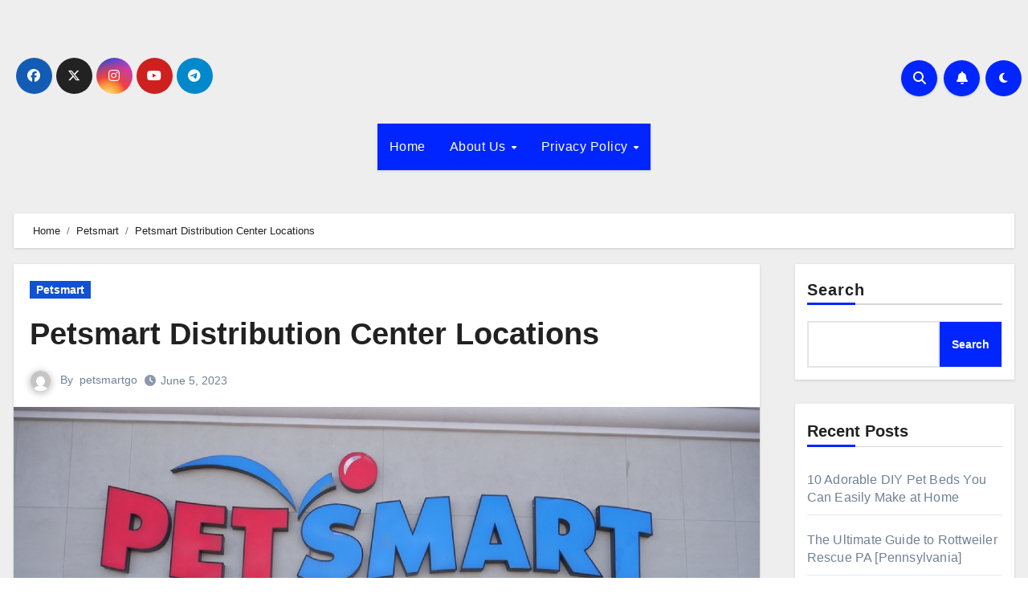

--- FILE ---
content_type: text/html; charset=UTF-8
request_url: https://petsmartgo.com/petsmart-distribution-center/
body_size: 30121
content:
<!DOCTYPE html><html lang="en-US" prefix="og: https://ogp.me/ns#"><head><script data-no-optimize="1">var litespeed_docref=sessionStorage.getItem("litespeed_docref");litespeed_docref&&(Object.defineProperty(document,"referrer",{get:function(){return litespeed_docref}}),sessionStorage.removeItem("litespeed_docref"));</script> <meta charset="UTF-8"><meta name="viewport" content="width=device-width, initial-scale=1"><link rel="profile" href="http://gmpg.org/xfn/11"><style>#wpadminbar #wp-admin-bar-p404_free_top_button .ab-icon:before {
            content: "\f103";
            color: red;
            top: 2px;
        }</style><style>img:is([sizes="auto" i], [sizes^="auto," i]) { contain-intrinsic-size: 3000px 1500px }</style><title>Petsmart Distribution Center Locations - Petsmartgo</title><meta name="description" content="Petsmart is one of the largest pet retail companies in North America. They offer a wide array of pet services and products. They are famously known for their"/><meta name="robots" content="follow, index, max-snippet:-1, max-video-preview:-1, max-image-preview:large"/><link rel="canonical" href="https://petsmartgo.com/petsmart-distribution-center/" /><meta property="og:locale" content="en_US" /><meta property="og:type" content="article" /><meta property="og:title" content="Petsmart Distribution Center Locations - Petsmartgo" /><meta property="og:description" content="Petsmart is one of the largest pet retail companies in North America. They offer a wide array of pet services and products. They are famously known for their" /><meta property="og:url" content="https://petsmartgo.com/petsmart-distribution-center/" /><meta property="og:site_name" content="Petsmartgo" /><meta property="article:section" content="Petsmart" /><meta property="og:updated_time" content="2023-06-05T20:35:02+00:00" /><meta property="og:image" content="https://petsmartgo.com/wp-content/uploads/2023/06/job-2.jpg" /><meta property="og:image:secure_url" content="https://petsmartgo.com/wp-content/uploads/2023/06/job-2.jpg" /><meta property="og:image:width" content="1500" /><meta property="og:image:height" content="1116" /><meta property="og:image:alt" content="Petsmart Distribution Center" /><meta property="og:image:type" content="image/jpeg" /><meta property="article:published_time" content="2023-06-05T20:34:58+00:00" /><meta property="article:modified_time" content="2023-06-05T20:35:02+00:00" /><meta name="twitter:card" content="summary_large_image" /><meta name="twitter:title" content="Petsmart Distribution Center Locations - Petsmartgo" /><meta name="twitter:description" content="Petsmart is one of the largest pet retail companies in North America. They offer a wide array of pet services and products. They are famously known for their" /><meta name="twitter:site" content="@petsmartgo" /><meta name="twitter:creator" content="@petsmartgo" /><meta name="twitter:image" content="https://petsmartgo.com/wp-content/uploads/2023/06/job-2.jpg" /><meta name="twitter:label1" content="Written by" /><meta name="twitter:data1" content="petsmartgo" /><meta name="twitter:label2" content="Time to read" /><meta name="twitter:data2" content="8 minutes" /> <script type="application/ld+json" class="rank-math-schema">{"@context":"https://schema.org","@graph":[{"@type":["Person","Organization"],"@id":"https://petsmartgo.com/#person","name":"Petsmartgo","sameAs":["https://twitter.com/petsmartgo"],"logo":{"@type":"ImageObject","@id":"https://petsmartgo.com/#logo","url":"https://petsmartgo.com/wp-content/uploads/2023/09/petsmartgo-logo.jpeg","contentUrl":"https://petsmartgo.com/wp-content/uploads/2023/09/petsmartgo-logo.jpeg","caption":"Petsmartgo","inLanguage":"en-US","width":"361","height":"243"},"image":{"@type":"ImageObject","@id":"https://petsmartgo.com/#logo","url":"https://petsmartgo.com/wp-content/uploads/2023/09/petsmartgo-logo.jpeg","contentUrl":"https://petsmartgo.com/wp-content/uploads/2023/09/petsmartgo-logo.jpeg","caption":"Petsmartgo","inLanguage":"en-US","width":"361","height":"243"}},{"@type":"WebSite","@id":"https://petsmartgo.com/#website","url":"https://petsmartgo.com","name":"Petsmartgo","publisher":{"@id":"https://petsmartgo.com/#person"},"inLanguage":"en-US"},{"@type":"ImageObject","@id":"https://petsmartgo.com/wp-content/uploads/2023/06/job-2.jpg","url":"https://petsmartgo.com/wp-content/uploads/2023/06/job-2.jpg","width":"1500","height":"1116","inLanguage":"en-US"},{"@type":"BreadcrumbList","@id":"https://petsmartgo.com/petsmart-distribution-center/#breadcrumb","itemListElement":[{"@type":"ListItem","position":"1","item":{"@id":"https://petsmartgo.com","name":"Home"}},{"@type":"ListItem","position":"2","item":{"@id":"https://petsmartgo.com/category/petsmart/","name":"Petsmart"}},{"@type":"ListItem","position":"3","item":{"@id":"https://petsmartgo.com/petsmart-distribution-center/","name":"Petsmart Distribution Center Locations"}}]},{"@type":"WebPage","@id":"https://petsmartgo.com/petsmart-distribution-center/#webpage","url":"https://petsmartgo.com/petsmart-distribution-center/","name":"Petsmart Distribution Center Locations - Petsmartgo","datePublished":"2023-06-05T20:34:58+00:00","dateModified":"2023-06-05T20:35:02+00:00","isPartOf":{"@id":"https://petsmartgo.com/#website"},"primaryImageOfPage":{"@id":"https://petsmartgo.com/wp-content/uploads/2023/06/job-2.jpg"},"inLanguage":"en-US","breadcrumb":{"@id":"https://petsmartgo.com/petsmart-distribution-center/#breadcrumb"}},{"@type":"Person","@id":"https://petsmartgo.com/author/petsmartgo/","name":"petsmartgo","url":"https://petsmartgo.com/author/petsmartgo/","image":{"@type":"ImageObject","@id":"https://petsmartgo.com/wp-content/litespeed/avatar/4655a5c0a46a1559e2990f44bd98f9ca.jpg?ver=1768023296","url":"https://petsmartgo.com/wp-content/litespeed/avatar/4655a5c0a46a1559e2990f44bd98f9ca.jpg?ver=1768023296","caption":"petsmartgo","inLanguage":"en-US"},"sameAs":["https://petsmartgo.com"]},{"@type":"BlogPosting","headline":"Petsmart Distribution Center Locations - Petsmartgo","keywords":"Petsmart Distribution Center","datePublished":"2023-06-05T20:34:58+00:00","dateModified":"2023-06-05T20:35:02+00:00","articleSection":"Petsmart","author":{"@id":"https://petsmartgo.com/author/petsmartgo/","name":"petsmartgo"},"publisher":{"@id":"https://petsmartgo.com/#person"},"description":"Petsmart is one of the largest pet retail companies in North America. They offer a wide array of pet services and products. They are famously known for their","name":"Petsmart Distribution Center Locations - Petsmartgo","@id":"https://petsmartgo.com/petsmart-distribution-center/#richSnippet","isPartOf":{"@id":"https://petsmartgo.com/petsmart-distribution-center/#webpage"},"image":{"@id":"https://petsmartgo.com/wp-content/uploads/2023/06/job-2.jpg"},"inLanguage":"en-US","mainEntityOfPage":{"@id":"https://petsmartgo.com/petsmart-distribution-center/#webpage"}}]}</script> <link rel='dns-prefetch' href='//scripts.scriptwrapper.com' /><link rel="alternate" type="application/rss+xml" title="Petsmartgo &raquo; Feed" href="https://petsmartgo.com/feed/" /><link rel="alternate" type="application/rss+xml" title="Petsmartgo &raquo; Comments Feed" href="https://petsmartgo.com/comments/feed/" /><link rel="alternate" type="application/rss+xml" title="Petsmartgo &raquo; Petsmart Distribution Center Locations Comments Feed" href="https://petsmartgo.com/petsmart-distribution-center/feed/" /> <script type="litespeed/javascript">window._wpemojiSettings={"baseUrl":"https:\/\/s.w.org\/images\/core\/emoji\/15.1.0\/72x72\/","ext":".png","svgUrl":"https:\/\/s.w.org\/images\/core\/emoji\/15.1.0\/svg\/","svgExt":".svg","source":{"concatemoji":"https:\/\/petsmartgo.com\/wp-includes\/js\/wp-emoji-release.min.js?ver=6.8.1"}};
/*! This file is auto-generated */
!function(i,n){var o,s,e;function c(e){try{var t={supportTests:e,timestamp:(new Date).valueOf()};sessionStorage.setItem(o,JSON.stringify(t))}catch(e){}}function p(e,t,n){e.clearRect(0,0,e.canvas.width,e.canvas.height),e.fillText(t,0,0);var t=new Uint32Array(e.getImageData(0,0,e.canvas.width,e.canvas.height).data),r=(e.clearRect(0,0,e.canvas.width,e.canvas.height),e.fillText(n,0,0),new Uint32Array(e.getImageData(0,0,e.canvas.width,e.canvas.height).data));return t.every(function(e,t){return e===r[t]})}function u(e,t,n){switch(t){case"flag":return n(e,"\ud83c\udff3\ufe0f\u200d\u26a7\ufe0f","\ud83c\udff3\ufe0f\u200b\u26a7\ufe0f")?!1:!n(e,"\ud83c\uddfa\ud83c\uddf3","\ud83c\uddfa\u200b\ud83c\uddf3")&&!n(e,"\ud83c\udff4\udb40\udc67\udb40\udc62\udb40\udc65\udb40\udc6e\udb40\udc67\udb40\udc7f","\ud83c\udff4\u200b\udb40\udc67\u200b\udb40\udc62\u200b\udb40\udc65\u200b\udb40\udc6e\u200b\udb40\udc67\u200b\udb40\udc7f");case"emoji":return!n(e,"\ud83d\udc26\u200d\ud83d\udd25","\ud83d\udc26\u200b\ud83d\udd25")}return!1}function f(e,t,n){var r="undefined"!=typeof WorkerGlobalScope&&self instanceof WorkerGlobalScope?new OffscreenCanvas(300,150):i.createElement("canvas"),a=r.getContext("2d",{willReadFrequently:!0}),o=(a.textBaseline="top",a.font="600 32px Arial",{});return e.forEach(function(e){o[e]=t(a,e,n)}),o}function t(e){var t=i.createElement("script");t.src=e,t.defer=!0,i.head.appendChild(t)}"undefined"!=typeof Promise&&(o="wpEmojiSettingsSupports",s=["flag","emoji"],n.supports={everything:!0,everythingExceptFlag:!0},e=new Promise(function(e){i.addEventListener("DOMContentLiteSpeedLoaded",e,{once:!0})}),new Promise(function(t){var n=function(){try{var e=JSON.parse(sessionStorage.getItem(o));if("object"==typeof e&&"number"==typeof e.timestamp&&(new Date).valueOf()<e.timestamp+604800&&"object"==typeof e.supportTests)return e.supportTests}catch(e){}return null}();if(!n){if("undefined"!=typeof Worker&&"undefined"!=typeof OffscreenCanvas&&"undefined"!=typeof URL&&URL.createObjectURL&&"undefined"!=typeof Blob)try{var e="postMessage("+f.toString()+"("+[JSON.stringify(s),u.toString(),p.toString()].join(",")+"));",r=new Blob([e],{type:"text/javascript"}),a=new Worker(URL.createObjectURL(r),{name:"wpTestEmojiSupports"});return void(a.onmessage=function(e){c(n=e.data),a.terminate(),t(n)})}catch(e){}c(n=f(s,u,p))}t(n)}).then(function(e){for(var t in e)n.supports[t]=e[t],n.supports.everything=n.supports.everything&&n.supports[t],"flag"!==t&&(n.supports.everythingExceptFlag=n.supports.everythingExceptFlag&&n.supports[t]);n.supports.everythingExceptFlag=n.supports.everythingExceptFlag&&!n.supports.flag,n.DOMReady=!1,n.readyCallback=function(){n.DOMReady=!0}}).then(function(){return e}).then(function(){var e;n.supports.everything||(n.readyCallback(),(e=n.source||{}).concatemoji?t(e.concatemoji):e.wpemoji&&e.twemoji&&(t(e.twemoji),t(e.wpemoji)))}))}((window,document),window._wpemojiSettings)</script> <link data-optimized="2" rel="stylesheet" href="https://petsmartgo.com/wp-content/litespeed/css/daf4f1453947c10f99df019413d65f0e.css?ver=cf5dc" /><style id='wp-emoji-styles-inline-css' type='text/css'>img.wp-smiley, img.emoji {
		display: inline !important;
		border: none !important;
		box-shadow: none !important;
		height: 1em !important;
		width: 1em !important;
		margin: 0 0.07em !important;
		vertical-align: -0.1em !important;
		background: none !important;
		padding: 0 !important;
	}</style><style id='wp-block-library-theme-inline-css' type='text/css'>.wp-block-audio :where(figcaption){color:#555;font-size:13px;text-align:center}.is-dark-theme .wp-block-audio :where(figcaption){color:#ffffffa6}.wp-block-audio{margin:0 0 1em}.wp-block-code{border:1px solid #ccc;border-radius:4px;font-family:Menlo,Consolas,monaco,monospace;padding:.8em 1em}.wp-block-embed :where(figcaption){color:#555;font-size:13px;text-align:center}.is-dark-theme .wp-block-embed :where(figcaption){color:#ffffffa6}.wp-block-embed{margin:0 0 1em}.blocks-gallery-caption{color:#555;font-size:13px;text-align:center}.is-dark-theme .blocks-gallery-caption{color:#ffffffa6}:root :where(.wp-block-image figcaption){color:#555;font-size:13px;text-align:center}.is-dark-theme :root :where(.wp-block-image figcaption){color:#ffffffa6}.wp-block-image{margin:0 0 1em}.wp-block-pullquote{border-bottom:4px solid;border-top:4px solid;color:currentColor;margin-bottom:1.75em}.wp-block-pullquote cite,.wp-block-pullquote footer,.wp-block-pullquote__citation{color:currentColor;font-size:.8125em;font-style:normal;text-transform:uppercase}.wp-block-quote{border-left:.25em solid;margin:0 0 1.75em;padding-left:1em}.wp-block-quote cite,.wp-block-quote footer{color:currentColor;font-size:.8125em;font-style:normal;position:relative}.wp-block-quote:where(.has-text-align-right){border-left:none;border-right:.25em solid;padding-left:0;padding-right:1em}.wp-block-quote:where(.has-text-align-center){border:none;padding-left:0}.wp-block-quote.is-large,.wp-block-quote.is-style-large,.wp-block-quote:where(.is-style-plain){border:none}.wp-block-search .wp-block-search__label{font-weight:700}.wp-block-search__button{border:1px solid #ccc;padding:.375em .625em}:where(.wp-block-group.has-background){padding:1.25em 2.375em}.wp-block-separator.has-css-opacity{opacity:.4}.wp-block-separator{border:none;border-bottom:2px solid;margin-left:auto;margin-right:auto}.wp-block-separator.has-alpha-channel-opacity{opacity:1}.wp-block-separator:not(.is-style-wide):not(.is-style-dots){width:100px}.wp-block-separator.has-background:not(.is-style-dots){border-bottom:none;height:1px}.wp-block-separator.has-background:not(.is-style-wide):not(.is-style-dots){height:2px}.wp-block-table{margin:0 0 1em}.wp-block-table td,.wp-block-table th{word-break:normal}.wp-block-table :where(figcaption){color:#555;font-size:13px;text-align:center}.is-dark-theme .wp-block-table :where(figcaption){color:#ffffffa6}.wp-block-video :where(figcaption){color:#555;font-size:13px;text-align:center}.is-dark-theme .wp-block-video :where(figcaption){color:#ffffffa6}.wp-block-video{margin:0 0 1em}:root :where(.wp-block-template-part.has-background){margin-bottom:0;margin-top:0;padding:1.25em 2.375em}</style><style id='classic-theme-styles-inline-css' type='text/css'>/*! This file is auto-generated */
.wp-block-button__link{color:#fff;background-color:#32373c;border-radius:9999px;box-shadow:none;text-decoration:none;padding:calc(.667em + 2px) calc(1.333em + 2px);font-size:1.125em}.wp-block-file__button{background:#32373c;color:#fff;text-decoration:none}</style><style id='global-styles-inline-css' type='text/css'>:root{--wp--preset--aspect-ratio--square: 1;--wp--preset--aspect-ratio--4-3: 4/3;--wp--preset--aspect-ratio--3-4: 3/4;--wp--preset--aspect-ratio--3-2: 3/2;--wp--preset--aspect-ratio--2-3: 2/3;--wp--preset--aspect-ratio--16-9: 16/9;--wp--preset--aspect-ratio--9-16: 9/16;--wp--preset--color--black: #000000;--wp--preset--color--cyan-bluish-gray: #abb8c3;--wp--preset--color--white: #ffffff;--wp--preset--color--pale-pink: #f78da7;--wp--preset--color--vivid-red: #cf2e2e;--wp--preset--color--luminous-vivid-orange: #ff6900;--wp--preset--color--luminous-vivid-amber: #fcb900;--wp--preset--color--light-green-cyan: #7bdcb5;--wp--preset--color--vivid-green-cyan: #00d084;--wp--preset--color--pale-cyan-blue: #8ed1fc;--wp--preset--color--vivid-cyan-blue: #0693e3;--wp--preset--color--vivid-purple: #9b51e0;--wp--preset--gradient--vivid-cyan-blue-to-vivid-purple: linear-gradient(135deg,rgba(6,147,227,1) 0%,rgb(155,81,224) 100%);--wp--preset--gradient--light-green-cyan-to-vivid-green-cyan: linear-gradient(135deg,rgb(122,220,180) 0%,rgb(0,208,130) 100%);--wp--preset--gradient--luminous-vivid-amber-to-luminous-vivid-orange: linear-gradient(135deg,rgba(252,185,0,1) 0%,rgba(255,105,0,1) 100%);--wp--preset--gradient--luminous-vivid-orange-to-vivid-red: linear-gradient(135deg,rgba(255,105,0,1) 0%,rgb(207,46,46) 100%);--wp--preset--gradient--very-light-gray-to-cyan-bluish-gray: linear-gradient(135deg,rgb(238,238,238) 0%,rgb(169,184,195) 100%);--wp--preset--gradient--cool-to-warm-spectrum: linear-gradient(135deg,rgb(74,234,220) 0%,rgb(151,120,209) 20%,rgb(207,42,186) 40%,rgb(238,44,130) 60%,rgb(251,105,98) 80%,rgb(254,248,76) 100%);--wp--preset--gradient--blush-light-purple: linear-gradient(135deg,rgb(255,206,236) 0%,rgb(152,150,240) 100%);--wp--preset--gradient--blush-bordeaux: linear-gradient(135deg,rgb(254,205,165) 0%,rgb(254,45,45) 50%,rgb(107,0,62) 100%);--wp--preset--gradient--luminous-dusk: linear-gradient(135deg,rgb(255,203,112) 0%,rgb(199,81,192) 50%,rgb(65,88,208) 100%);--wp--preset--gradient--pale-ocean: linear-gradient(135deg,rgb(255,245,203) 0%,rgb(182,227,212) 50%,rgb(51,167,181) 100%);--wp--preset--gradient--electric-grass: linear-gradient(135deg,rgb(202,248,128) 0%,rgb(113,206,126) 100%);--wp--preset--gradient--midnight: linear-gradient(135deg,rgb(2,3,129) 0%,rgb(40,116,252) 100%);--wp--preset--font-size--small: 13px;--wp--preset--font-size--medium: 20px;--wp--preset--font-size--large: 36px;--wp--preset--font-size--x-large: 42px;--wp--preset--spacing--20: 0.44rem;--wp--preset--spacing--30: 0.67rem;--wp--preset--spacing--40: 1rem;--wp--preset--spacing--50: 1.5rem;--wp--preset--spacing--60: 2.25rem;--wp--preset--spacing--70: 3.38rem;--wp--preset--spacing--80: 5.06rem;--wp--preset--shadow--natural: 6px 6px 9px rgba(0, 0, 0, 0.2);--wp--preset--shadow--deep: 12px 12px 50px rgba(0, 0, 0, 0.4);--wp--preset--shadow--sharp: 6px 6px 0px rgba(0, 0, 0, 0.2);--wp--preset--shadow--outlined: 6px 6px 0px -3px rgba(255, 255, 255, 1), 6px 6px rgba(0, 0, 0, 1);--wp--preset--shadow--crisp: 6px 6px 0px rgba(0, 0, 0, 1);}:where(.is-layout-flex){gap: 0.5em;}:where(.is-layout-grid){gap: 0.5em;}body .is-layout-flex{display: flex;}.is-layout-flex{flex-wrap: wrap;align-items: center;}.is-layout-flex > :is(*, div){margin: 0;}body .is-layout-grid{display: grid;}.is-layout-grid > :is(*, div){margin: 0;}:where(.wp-block-columns.is-layout-flex){gap: 2em;}:where(.wp-block-columns.is-layout-grid){gap: 2em;}:where(.wp-block-post-template.is-layout-flex){gap: 1.25em;}:where(.wp-block-post-template.is-layout-grid){gap: 1.25em;}.has-black-color{color: var(--wp--preset--color--black) !important;}.has-cyan-bluish-gray-color{color: var(--wp--preset--color--cyan-bluish-gray) !important;}.has-white-color{color: var(--wp--preset--color--white) !important;}.has-pale-pink-color{color: var(--wp--preset--color--pale-pink) !important;}.has-vivid-red-color{color: var(--wp--preset--color--vivid-red) !important;}.has-luminous-vivid-orange-color{color: var(--wp--preset--color--luminous-vivid-orange) !important;}.has-luminous-vivid-amber-color{color: var(--wp--preset--color--luminous-vivid-amber) !important;}.has-light-green-cyan-color{color: var(--wp--preset--color--light-green-cyan) !important;}.has-vivid-green-cyan-color{color: var(--wp--preset--color--vivid-green-cyan) !important;}.has-pale-cyan-blue-color{color: var(--wp--preset--color--pale-cyan-blue) !important;}.has-vivid-cyan-blue-color{color: var(--wp--preset--color--vivid-cyan-blue) !important;}.has-vivid-purple-color{color: var(--wp--preset--color--vivid-purple) !important;}.has-black-background-color{background-color: var(--wp--preset--color--black) !important;}.has-cyan-bluish-gray-background-color{background-color: var(--wp--preset--color--cyan-bluish-gray) !important;}.has-white-background-color{background-color: var(--wp--preset--color--white) !important;}.has-pale-pink-background-color{background-color: var(--wp--preset--color--pale-pink) !important;}.has-vivid-red-background-color{background-color: var(--wp--preset--color--vivid-red) !important;}.has-luminous-vivid-orange-background-color{background-color: var(--wp--preset--color--luminous-vivid-orange) !important;}.has-luminous-vivid-amber-background-color{background-color: var(--wp--preset--color--luminous-vivid-amber) !important;}.has-light-green-cyan-background-color{background-color: var(--wp--preset--color--light-green-cyan) !important;}.has-vivid-green-cyan-background-color{background-color: var(--wp--preset--color--vivid-green-cyan) !important;}.has-pale-cyan-blue-background-color{background-color: var(--wp--preset--color--pale-cyan-blue) !important;}.has-vivid-cyan-blue-background-color{background-color: var(--wp--preset--color--vivid-cyan-blue) !important;}.has-vivid-purple-background-color{background-color: var(--wp--preset--color--vivid-purple) !important;}.has-black-border-color{border-color: var(--wp--preset--color--black) !important;}.has-cyan-bluish-gray-border-color{border-color: var(--wp--preset--color--cyan-bluish-gray) !important;}.has-white-border-color{border-color: var(--wp--preset--color--white) !important;}.has-pale-pink-border-color{border-color: var(--wp--preset--color--pale-pink) !important;}.has-vivid-red-border-color{border-color: var(--wp--preset--color--vivid-red) !important;}.has-luminous-vivid-orange-border-color{border-color: var(--wp--preset--color--luminous-vivid-orange) !important;}.has-luminous-vivid-amber-border-color{border-color: var(--wp--preset--color--luminous-vivid-amber) !important;}.has-light-green-cyan-border-color{border-color: var(--wp--preset--color--light-green-cyan) !important;}.has-vivid-green-cyan-border-color{border-color: var(--wp--preset--color--vivid-green-cyan) !important;}.has-pale-cyan-blue-border-color{border-color: var(--wp--preset--color--pale-cyan-blue) !important;}.has-vivid-cyan-blue-border-color{border-color: var(--wp--preset--color--vivid-cyan-blue) !important;}.has-vivid-purple-border-color{border-color: var(--wp--preset--color--vivid-purple) !important;}.has-vivid-cyan-blue-to-vivid-purple-gradient-background{background: var(--wp--preset--gradient--vivid-cyan-blue-to-vivid-purple) !important;}.has-light-green-cyan-to-vivid-green-cyan-gradient-background{background: var(--wp--preset--gradient--light-green-cyan-to-vivid-green-cyan) !important;}.has-luminous-vivid-amber-to-luminous-vivid-orange-gradient-background{background: var(--wp--preset--gradient--luminous-vivid-amber-to-luminous-vivid-orange) !important;}.has-luminous-vivid-orange-to-vivid-red-gradient-background{background: var(--wp--preset--gradient--luminous-vivid-orange-to-vivid-red) !important;}.has-very-light-gray-to-cyan-bluish-gray-gradient-background{background: var(--wp--preset--gradient--very-light-gray-to-cyan-bluish-gray) !important;}.has-cool-to-warm-spectrum-gradient-background{background: var(--wp--preset--gradient--cool-to-warm-spectrum) !important;}.has-blush-light-purple-gradient-background{background: var(--wp--preset--gradient--blush-light-purple) !important;}.has-blush-bordeaux-gradient-background{background: var(--wp--preset--gradient--blush-bordeaux) !important;}.has-luminous-dusk-gradient-background{background: var(--wp--preset--gradient--luminous-dusk) !important;}.has-pale-ocean-gradient-background{background: var(--wp--preset--gradient--pale-ocean) !important;}.has-electric-grass-gradient-background{background: var(--wp--preset--gradient--electric-grass) !important;}.has-midnight-gradient-background{background: var(--wp--preset--gradient--midnight) !important;}.has-small-font-size{font-size: var(--wp--preset--font-size--small) !important;}.has-medium-font-size{font-size: var(--wp--preset--font-size--medium) !important;}.has-large-font-size{font-size: var(--wp--preset--font-size--large) !important;}.has-x-large-font-size{font-size: var(--wp--preset--font-size--x-large) !important;}
:where(.wp-block-post-template.is-layout-flex){gap: 1.25em;}:where(.wp-block-post-template.is-layout-grid){gap: 1.25em;}
:where(.wp-block-columns.is-layout-flex){gap: 2em;}:where(.wp-block-columns.is-layout-grid){gap: 2em;}
:root :where(.wp-block-pullquote){font-size: 1.5em;line-height: 1.6;}</style> <script type="litespeed/javascript" data-src="https://petsmartgo.com/wp-includes/js/jquery/jquery.min.js?ver=3.7.1" id="jquery-core-js"></script> <script type="text/javascript" async="async" data-noptimize="1" data-cfasync="false" src="https://scripts.scriptwrapper.com/tags/7a6fe67d-4370-4d9e-be9b-59627a052ce4.js" id="mv-script-wrapper-js"></script> <link rel="https://api.w.org/" href="https://petsmartgo.com/wp-json/" /><link rel="alternate" title="JSON" type="application/json" href="https://petsmartgo.com/wp-json/wp/v2/posts/8478" /><link rel="EditURI" type="application/rsd+xml" title="RSD" href="https://petsmartgo.com/xmlrpc.php?rsd" /><meta name="generator" content="WordPress 6.8.1" /><link rel='shortlink' href='https://petsmartgo.com/?p=8478' /><link rel="alternate" title="oEmbed (JSON)" type="application/json+oembed" href="https://petsmartgo.com/wp-json/oembed/1.0/embed?url=https%3A%2F%2Fpetsmartgo.com%2Fpetsmart-distribution-center%2F" /><link rel="alternate" title="oEmbed (XML)" type="text/xml+oembed" href="https://petsmartgo.com/wp-json/oembed/1.0/embed?url=https%3A%2F%2Fpetsmartgo.com%2Fpetsmart-distribution-center%2F&#038;format=xml" /> <script type="litespeed/javascript" data-src="https://d3u598arehftfk.cloudfront.net/prebid_hb_12057_18607.js"></script> <meta name="facebook-domain-verification" content="6hwep1wdm817ri6mcx05my2co5pn5h" /> <script type="litespeed/javascript" data-src="https://www.googletagmanager.com/gtag/js?id=G-9LV531564N"></script> <script type="litespeed/javascript">window.dataLayer=window.dataLayer||[];function gtag(){dataLayer.push(arguments)}
gtag('js',new Date());gtag('config','G-9LV531564N')</script>  <script type="litespeed/javascript">!function(f,b,e,v,n,t,s){if(f.fbq)return;n=f.fbq=function(){n.callMethod?n.callMethod.apply(n,arguments):n.queue.push(arguments)};if(!f._fbq)f._fbq=n;n.push=n;n.loaded=!0;n.version='2.0';n.queue=[];t=b.createElement(e);t.async=!0;t.src=v;s=b.getElementsByTagName(e)[0];s.parentNode.insertBefore(t,s)}(window,document,'script','https://petsmartgo.com/wp-content/litespeed/localres/aHR0cHM6Ly9jb25uZWN0LmZhY2Vib29rLm5ldC9lbl9VUy9mYmV2ZW50cy5qcw==');fbq('init','1257296585685324');fbq('track','PageView')</script> <noscript><img height="1" width="1" style="display:none"
src="https://www.facebook.com/tr?id=1257296585685324&ev=PageView&noscript=1"
/></noscript><meta name="google-site-verification" content="5fU18Jqy7_OktRaOtTQ-u3AQ3Ac6SjYzefc0Y3CBunk" /><meta name="p:domain_verify" content="bcac63024e9a365ee383eb758871fe8b"/><style>.bs-blog-post p:nth-of-type(1)::first-letter {
        display: none;
    }</style><style type="text/css" id="custom-background-css">:root {
            --wrap-color: #eee        }</style><style type="text/css">.site-title,
            .site-description {
                position: absolute;
                clip: rect(1px, 1px, 1px, 1px);
            }</style><link rel="icon" href="https://petsmartgo.com/wp-content/uploads/2021/11/petsmartgo-1-150x150.png" sizes="32x32" /><link rel="icon" href="https://petsmartgo.com/wp-content/uploads/2021/11/petsmartgo-1.png" sizes="192x192" /><link rel="apple-touch-icon" href="https://petsmartgo.com/wp-content/uploads/2021/11/petsmartgo-1.png" /><meta name="msapplication-TileImage" content="https://petsmartgo.com/wp-content/uploads/2021/11/petsmartgo-1.png" /> <script type="litespeed/javascript" data-src="https://tags.refinery89.com/petsmartgocom.js"></script> </head><body class="wp-singular post-template-default single single-post postid-8478 single-format-standard wp-embed-responsive wp-theme-blogus  ta-hide-date-author-in-list defaultcolor grow-content-body" ><div id="page" class="site">
<a class="skip-link screen-reader-text" href="#content">
Skip to content</a><div class="wrapper" id="custom-background-css"><header class="bs-default"><div class="clearfix"></div><div class="bs-header-main d-none d-lg-block" style="background-image: url('');"><div class="inner"><div class="container"><div class="row align-items-center"><div class="col-md-3 left-nav"><ul class="bs-social info-left"><li>
<a  href="#">
<i class="fab fa-facebook"></i>
</a></li><li>
<a  href="#">
<i class="fa-brands fa-x-twitter"></i>
</a></li><li>
<a  href="#">
<i class="fab fa-instagram"></i>
</a></li><li>
<a  href="#">
<i class="fab fa-youtube"></i>
</a></li><li>
<a  href="#">
<i class="fab fa-telegram"></i>
</a></li></ul></div><div class="navbar-header col-md-6"><div class="site-logo"></div><div class="site-branding-text d-none"><p class="site-title"> <a href="https://petsmartgo.com/" rel="home">Petsmartgo</a></p><p class="site-description">Pet: Dogs, Cat, Birds, Animals at home</p></div></div><div class="col-md-3"><div class="info-right right-nav d-flex align-items-center justify-content-center justify-content-md-end">
<a class="msearch ml-auto"  data-bs-target="#exampleModal"  href="#" data-bs-toggle="modal">
<i class="fa fa-search"></i>
</a>
<a class="subscribe-btn" href="#"  target="_blank"   ><i class="fas fa-bell"></i></a>
<label class="switch" for="switch">
<input type="checkbox" name="theme" id="switch" class="defaultcolor" data-skin-mode="defaultcolor">
<span class="slider"></span>
</label></div></div></div></div></div></div><div class="bs-menu-full"><nav class="navbar navbar-expand-lg navbar-wp"><div class="container"><div class="m-header align-items-center">
<button class="navbar-toggler x collapsed" type="button" data-bs-toggle="collapse"
data-bs-target="#navbar-wp" aria-controls="navbar-wp" aria-expanded="false"
aria-label="Toggle navigation">
<span class="icon-bar"></span>
<span class="icon-bar"></span>
<span class="icon-bar"></span>
</button><div class="navbar-header"><div class="site-logo"></div><div class="site-branding-text d-none"><div class="site-title"><a href="https://petsmartgo.com/" rel="home">Petsmartgo</a></div><p class="site-description">Pet: Dogs, Cat, Birds, Animals at home</p></div></div><div class="right-nav">
<a class="msearch ml-auto" href="#" data-bs-target="#exampleModal" data-bs-toggle="modal"> <i class="fa fa-search"></i> </a></div></div><div class="collapse navbar-collapse" id="navbar-wp"><ul id="menu-menu-1" class="nav navbar-nav mx-auto "><li id="menu-item-7" class="menu-item menu-item-type-custom menu-item-object-custom menu-item-home menu-item-7"><a class="nav-link" title="Home" href="https://petsmartgo.com/">Home</a></li><li id="menu-item-47" class="menu-item menu-item-type-post_type menu-item-object-page menu-item-has-children menu-item-47 dropdown"><a class="nav-link" title="About Us" href="https://petsmartgo.com/about-us/" data-toggle="dropdown" class="dropdown-toggle">About Us </a><ul role="menu" class=" dropdown-menu"><li id="menu-item-48" class="menu-item menu-item-type-post_type menu-item-object-page menu-item-48"><a class="dropdown-item" title="Contact" href="https://petsmartgo.com/contact/">Contact</a></li></ul></li><li id="menu-item-46" class="menu-item menu-item-type-post_type menu-item-object-page menu-item-privacy-policy menu-item-has-children menu-item-46 dropdown"><a class="nav-link" title="Privacy Policy" href="https://petsmartgo.com/privacy-policy/" data-toggle="dropdown" class="dropdown-toggle">Privacy Policy </a><ul role="menu" class=" dropdown-menu"><li id="menu-item-210" class="menu-item menu-item-type-post_type menu-item-object-page menu-item-210"><a class="dropdown-item" title="Terms and Condition" href="https://petsmartgo.com/terms-and-condition/">Terms and Condition</a></li></ul></li></ul></div></div></nav></div></header><div class="mainfeatured mb-4"><div class="container"><div class="row"></div></div></div><main id="content" class="single-class"><div class="container"><div class="row"><div class="bs-breadcrumb-section"><div class="overlay"><div class="container"><div class="row"><nav aria-label="breadcrumb"><ol class="breadcrumb"><div role="navigation" aria-label="Breadcrumbs" class="breadcrumb-trail breadcrumbs" itemprop="breadcrumb"><ul class="breadcrumb trail-items" itemscope itemtype="http://schema.org/BreadcrumbList"><meta name="numberOfItems" content="3" /><meta name="itemListOrder" content="Ascending" /><li itemprop="itemListElement breadcrumb-item" itemscope itemtype="http://schema.org/ListItem" class="trail-item breadcrumb-item  trail-begin"><a href="https://petsmartgo.com/" rel="home" itemprop="item"><span itemprop="name">Home</span></a><meta itemprop="position" content="1" /></li><li itemprop="itemListElement breadcrumb-item" itemscope itemtype="http://schema.org/ListItem" class="trail-item breadcrumb-item "><a href="https://petsmartgo.com/category/petsmart/" itemprop="item"><span itemprop="name">Petsmart</span></a><meta itemprop="position" content="2" /></li><li itemprop="itemListElement breadcrumb-item" itemscope itemtype="http://schema.org/ListItem" class="trail-item breadcrumb-item  trail-end"><span itemprop="name"><span itemprop="name">Petsmart Distribution Center Locations</span></span><meta itemprop="position" content="3" /></li></ul></div></ol></nav></div></div></div></div><div class="col-lg-9"><div class="bs-blog-post single"><div class="bs-header"><div class="bs-blog-category">
<a class="blogus-categories category-color-1" href="https://petsmartgo.com/category/petsmart/" alt="View all posts in Petsmart">
Petsmart
</a></div><h1 class="title">
<a href="https://petsmartgo.com/petsmart-distribution-center/" title="Permalink to: Petsmart Distribution Center Locations">
Petsmart Distribution Center Locations                        </a></h1><div class="bs-info-author-block"><div class="bs-blog-meta mb-0">
<span class="bs-author">
<a class="auth" href="https://petsmartgo.com/author/petsmartgo/">
<img data-lazyloaded="1" src="[data-uri]" alt='' data-src='https://petsmartgo.com/wp-content/litespeed/avatar/5f3cb5628342d4db3901d073b4803ccf.jpg?ver=1768021560' data-srcset='https://petsmartgo.com/wp-content/litespeed/avatar/44b407dba14f4267e2a8c4bd59d0645f.jpg?ver=1768166556 2x' class='avatar avatar-150 photo' height='150' width='150' decoding='async'/>                                    </a>
By                                    <a class="ms-1" href="https://petsmartgo.com/author/petsmartgo/">
petsmartgo                                    </a>
</span>
<span class="bs-blog-date">
<a href="https://petsmartgo.com/2023/06/"><time datetime="">June 5, 2023</time></a>
</span></div></div></div><div class="bs-blog-thumb"><img data-lazyloaded="1" src="[data-uri]" width="1500" height="1116" data-src="https://petsmartgo.com/wp-content/uploads/2023/06/job-2.jpg" class="img-fluid wp-post-image" alt="job 2" decoding="async" fetchpriority="high" data-srcset="https://petsmartgo.com/wp-content/uploads/2023/06/job-2.jpg 1500w, https://petsmartgo.com/wp-content/uploads/2023/06/job-2-300x223.jpg 300w, https://petsmartgo.com/wp-content/uploads/2023/06/job-2-1024x762.jpg 1024w, https://petsmartgo.com/wp-content/uploads/2023/06/job-2-768x571.jpg 768w" data-sizes="(max-width: 1500px) 100vw, 1500px" title="Petsmart Distribution Center Locations 1"></div><article class="small single"><figure class="wp-block-gallery has-nested-images columns-default is-cropped wp-block-gallery-1 is-layout-flex wp-block-gallery-is-layout-flex"><figure class="wp-block-image size-large"><img data-lazyloaded="1" src="[data-uri]" decoding="async" width="1024" height="762" data-id="8489" data-src="https://petsmartgo.com/wp-content/uploads/2023/06/job-2-1024x762.jpg" alt="job 2" class="wp-image-8489" title="Petsmart Distribution Center Locations 2" data-srcset="https://petsmartgo.com/wp-content/uploads/2023/06/job-2-1024x762.jpg 1024w, https://petsmartgo.com/wp-content/uploads/2023/06/job-2-300x223.jpg 300w, https://petsmartgo.com/wp-content/uploads/2023/06/job-2-768x571.jpg 768w, https://petsmartgo.com/wp-content/uploads/2023/06/job-2.jpg 1500w" data-sizes="(max-width: 1024px) 100vw, 1024px" /></figure></figure><p>Petsmart is one of the largest pet retail companies in North America. They offer a wide array of pet services and products. They are famously known for their stores which are located throughout the United States and Canada. Petsmart distribution centers are also scattered across the continent to ensure that their pet products and services are readily available and efficiently delivered to their stores and customers.</p><p>Petsmart operates and owns its five national distribution centers in Phoenix, AZ; Dallas, TX; Caledonia, Ontario; LaSalle, Quebec; and Philadelphia, PA. Their distribution networks are fed by many regional distribution centers which are operated by third-party companies. The regional distribution centers are responsible for delivering pet food, treats, and other pet products to each Petsmart store location.</p><p>In addition to the main distribution centers, Petsmart also operates a network of smaller regional warehouses throughout the United States. These regional warehouses are typically focused on local or regional pet demands. Many of the regional warehouses are also partnered with big pet food brands to ensure efficient access to popular pet products in areas where Petsmart stores aren’t conveniently located.</p><p>Petsmart also owns a smaller network of distribution centers across Canada. These centers are located in Ontario, Alberta, and B.C. and are responsible for handling Canadian orders and shipments. Petsmart also utilizes a number of third-party fulfillment centers and warehouses to manage inventory and orders from Canadian customers.</p><p>The company also has a chain of stores in Mexico known as ‘Mascota Salon de Belleza.’ The stores are smaller than their United States counterparts but utilize the same distribution network. The distribution centers located in Mexico are responsible for managing orders and shipments to Mexican stores.</p><p>In general, Petsmart utilizes a vast network of distribution centers, warehouses, and fulfillment centers throughout the United States, Canada, and Mexico. This allows them to provide convenient and efficient access to their pet products to their customers across North America.</p><h1 class="wp-block-heading">Petsmart Distribution Center Locations</h1><figure class="wp-block-gallery has-nested-images columns-default is-cropped wp-block-gallery-2 is-layout-flex wp-block-gallery-is-layout-flex"><figure class="wp-block-image size-large"><img data-lazyloaded="1" src="[data-uri]" loading="lazy" decoding="async" width="1024" height="677" data-id="8487" data-src="https://petsmartgo.com/wp-content/uploads/2023/06/job-1-1-1024x677.jpg" alt="job 1 1" class="wp-image-8487" title="Petsmart Distribution Center Locations 3" data-srcset="https://petsmartgo.com/wp-content/uploads/2023/06/job-1-1-1024x677.jpg 1024w, https://petsmartgo.com/wp-content/uploads/2023/06/job-1-1-300x198.jpg 300w, https://petsmartgo.com/wp-content/uploads/2023/06/job-1-1-768x508.jpg 768w, https://petsmartgo.com/wp-content/uploads/2023/06/job-1-1.jpg 1500w" data-sizes="auto, (max-width: 1024px) 100vw, 1024px" /></figure></figure><p>Petsmart is a leading pet retailer with more than 1,500 stores across the US, Canada, and Puerto Rico. The company has three distribution centers in the United States, located in Bowling Green, KY; Chambersburg, PA; and Phoenix, AZ. In Canada, Petsmart operates a distribution center in Milton, ON. In Mexico, the company has both a fulfillment and distribution center in Chihuahua and a distribution center in Juarez. The company also has a fulfillment center in Chetumal, Mexico. Additionally, the company operates four distribution centers in Puerto Rico. These facilities are located in Manati, Bavaro, Bayamon, and Carolina.</p><h3 class="wp-block-heading">What is a Petsmart Distribution Center?</h3><p>A Petsmart Distribution Center is a facility that is specially designed to store products and materials for the Petsmart retail chain. It is responsible for receiving and distributing goods and materials that will be used in the production of Petsmart’s pet-care products. The Distribution Center receives products from suppliers and manufacturers and then ships them to Petsmart stores and other retail outlets that sell Petsmart products. The Distribution Center typically employs a number of workers who are specialized in transporting, sorting, and shipping items.</p><div style="clear:both; margin-top:0em; margin-bottom:1em;"><a href="https://petsmartgo.com/petsmart-cat-adoption/" target="_blank" rel="dofollow" class="udf7d81e7c2543712925c6ead2e91bae6"><style>.udf7d81e7c2543712925c6ead2e91bae6 { padding:0px; margin: 0; padding-top:1em!important; padding-bottom:1em!important; width:100%; display: block; font-weight:bold; background-color:inherit; border:0!important; border-left:4px solid inherit!important; box-shadow: 0 1px 2px rgba(0, 0, 0, 0.17); -moz-box-shadow: 0 1px 2px rgba(0, 0, 0, 0.17); -o-box-shadow: 0 1px 2px rgba(0, 0, 0, 0.17); -webkit-box-shadow: 0 1px 2px rgba(0, 0, 0, 0.17); text-decoration:none; } .udf7d81e7c2543712925c6ead2e91bae6:active, .udf7d81e7c2543712925c6ead2e91bae6:hover { opacity: 1; transition: opacity 250ms; webkit-transition: opacity 250ms; text-decoration:none; } .udf7d81e7c2543712925c6ead2e91bae6 { transition: background-color 250ms; webkit-transition: background-color 250ms; opacity: 1; transition: opacity 250ms; webkit-transition: opacity 250ms; } .udf7d81e7c2543712925c6ead2e91bae6 .ctaText { font-weight:bold; color:inherit; text-decoration:none; font-size: 16px; } .udf7d81e7c2543712925c6ead2e91bae6 .postTitle { color:inherit; text-decoration: underline!important; font-size: 16px; } .udf7d81e7c2543712925c6ead2e91bae6:hover .postTitle { text-decoration: underline!important; }</style><div style="padding-left:1em; padding-right:1em;"><span class="ctaText">READ ALSO</span>&nbsp; <span class="postTitle">All You Need To Know About Petsmart Cat Adoption Process</span></div></a></div><p>The Distribution Center is responsible for maintaining the high quality of the products that are distributed. All products, including food, pet supplies, and other items, must be stored and selected in accordance with strict safety standards and regulations. Employees must adhere to strict safety protocols, such as labeling, tracking, and monitoring the inventory and shipments of items. Employees must also be knowledgeable about the types and brands of products they are working with so that quick and accurate deliveries are made.</p><p>Petsmart Distribution Centers use advanced technology to store and transport items efficiently. Automated inventory tracking systems are used to quickly locate items. Quality control checks are also conducted on incoming and outgoing items to ensure that they are up to the required standard and specifications. The Distribution Center also uses high-tech systems to track activities, including shipments, customer orders, and other related matters.</p><h3 class="wp-block-heading">What Does A Petsmart Distribution Center Do?</h3><figure class="wp-block-gallery has-nested-images columns-default is-cropped wp-block-gallery-3 is-layout-flex wp-block-gallery-is-layout-flex"><figure class="wp-block-image size-large"><img data-lazyloaded="1" src="[data-uri]" loading="lazy" decoding="async" width="1024" height="666" data-id="8486" data-src="https://petsmartgo.com/wp-content/uploads/2023/06/job-3-1-1024x666.jpg" alt="job 3 1" class="wp-image-8486" title="Petsmart Distribution Center Locations 4" data-srcset="https://petsmartgo.com/wp-content/uploads/2023/06/job-3-1-1024x666.jpg 1024w, https://petsmartgo.com/wp-content/uploads/2023/06/job-3-1-300x195.jpg 300w, https://petsmartgo.com/wp-content/uploads/2023/06/job-3-1-768x500.jpg 768w, https://petsmartgo.com/wp-content/uploads/2023/06/job-3-1.jpg 1500w" data-sizes="auto, (max-width: 1024px) 100vw, 1024px" /></figure></figure><p>A Petsmart Distribution Center is an integral part of the Petsmart network of supply chain operations. It is the point of origin where all of Petsmart’s inventory is received, stored, and sorted before being sent to its final destination, the store locations. The Petsmart Distribution Center is responsible for delivering a wide variety of products utilized in the retail operations of Petsmart stores around the world. Some of the most common items handled by them are pet food, treats, medications, toys, cage accessories, grooming supplies, pet apparel, aquarium supplies, and pet beds.</p><p>The main task of a Petsmart Distribution Center is to receive shipments from suppliers and vendors and to inspect, stock, and sort the merchandise for distribution throughout the Petsmart store locations. Once the products have been received and sorted, they can be moved to a staging area before being shipped out. Every item is carefully monitored to ensure that every shipment is accurate and complete.</p><p>In addition to product delivery, the Petsmart Distribution Center is also responsible for providing customer service and technical support to stores for returned goods, inventory irregularities, order modifications, etc. The Petsmart Distribution Centers also help with the implementation of promotional and loyalty programs.</p><p>The Petsmart Distribution Centers are a key source for the efficient flow of merchandise from the suppliers to the stores. They are also an important part of the supply chain system, helping to ensure that all products are delivered on time and in full.</p><div style="clear:both; margin-top:0em; margin-bottom:1em;"><a href="https://petsmartgo.com/dog-diapers-petsmart/" target="_blank" rel="dofollow" class="u1ccb87c5dd225d6cd1e8309a086c24da"><style>.u1ccb87c5dd225d6cd1e8309a086c24da { padding:0px; margin: 0; padding-top:1em!important; padding-bottom:1em!important; width:100%; display: block; font-weight:bold; background-color:inherit; border:0!important; border-left:4px solid inherit!important; box-shadow: 0 1px 2px rgba(0, 0, 0, 0.17); -moz-box-shadow: 0 1px 2px rgba(0, 0, 0, 0.17); -o-box-shadow: 0 1px 2px rgba(0, 0, 0, 0.17); -webkit-box-shadow: 0 1px 2px rgba(0, 0, 0, 0.17); text-decoration:none; } .u1ccb87c5dd225d6cd1e8309a086c24da:active, .u1ccb87c5dd225d6cd1e8309a086c24da:hover { opacity: 1; transition: opacity 250ms; webkit-transition: opacity 250ms; text-decoration:none; } .u1ccb87c5dd225d6cd1e8309a086c24da { transition: background-color 250ms; webkit-transition: background-color 250ms; opacity: 1; transition: opacity 250ms; webkit-transition: opacity 250ms; } .u1ccb87c5dd225d6cd1e8309a086c24da .ctaText { font-weight:bold; color:inherit; text-decoration:none; font-size: 16px; } .u1ccb87c5dd225d6cd1e8309a086c24da .postTitle { color:inherit; text-decoration: underline!important; font-size: 16px; } .u1ccb87c5dd225d6cd1e8309a086c24da:hover .postTitle { text-decoration: underline!important; }</style><div style="padding-left:1em; padding-right:1em;"><span class="ctaText">READ ALSO</span>&nbsp; <span class="postTitle">Dog Diapers PetSmart: How to Find the Right Fit For Your Dog</span></div></a></div><h2 class="wp-block-heading">List of Petsmart Distribution Center Locations</h2><figure class="wp-block-gallery has-nested-images columns-default is-cropped wp-block-gallery-4 is-layout-flex wp-block-gallery-is-layout-flex"><figure class="wp-block-image size-large"><img data-lazyloaded="1" src="[data-uri]" loading="lazy" decoding="async" width="1024" height="666" data-id="8483" data-src="https://petsmartgo.com/wp-content/uploads/2023/06/job-5-1-1024x666.jpg" alt="job 5 1" class="wp-image-8483" title="Petsmart Distribution Center Locations 5" data-srcset="https://petsmartgo.com/wp-content/uploads/2023/06/job-5-1-1024x666.jpg 1024w, https://petsmartgo.com/wp-content/uploads/2023/06/job-5-1-300x195.jpg 300w, https://petsmartgo.com/wp-content/uploads/2023/06/job-5-1-768x500.jpg 768w, https://petsmartgo.com/wp-content/uploads/2023/06/job-5-1.jpg 1500w" data-sizes="auto, (max-width: 1024px) 100vw, 1024px" /></figure></figure><p>Some of the Petsmart Distribution Center Locations include:</p><ol class="wp-block-list"><li>Houston, Texas: This location in Houston, Texas is one of the largest and most important distribution centers for Petsmart. In this distribution center, products are packed, moved, and ultimately transported to Petsmart’s stores across the country. This center also handles order fulfillment needs for online shoppers.</li><li>Calgary, Alberta: This distribution center is relatively newer than the one in Houston, Texas, and primarily handles products for Petsmart stores located in Canada.</li><li>Phoenix, Arizona: This distribution center is the third largest one owned by Petsmart and serves as a consolidation point for shipments to Southwest parts of the country, like California and Nevada.</li><li>Tri-Cities, Tennessee: Located near Johnson City, this distribution center primarily serves stores located in the Eastern United States, and also handles the processing and shipping of online orders.</li><li>Phoenix, Georgia: This specific distribution center, located near the Georgia-Florida border, is mostly geared toward fulfilling the needs of the Southeast states, like Georgia, Florida, and Alabama.</li><li>Ontario, California: The distribution center located in Ontario plays a big role in filling needs for stores located in the Pacific Northwest, such as Washington, Oregon, and California.</li></ol><h3 class="wp-block-heading">Resources to Find A Petsmart Distribution Center Locations</h3><ul class="wp-block-list"><li>Petsmart Official Website: Petsmart&#8217;s website provides accurate information about pet services. They have a phone number and store locator that can help you find the closest Petsmart Distribution Center nearby. The website also provides maps and directions to the nearest store.</li><li>Google Maps: Google Maps is an excellent resource for finding Petsmart Distribution Centers in nearby areas. Simply type in &#8220;PetSmart Distribution Center near me&#8221; and the map results appear on the screen. You can even narrow down your search by specifying the area or radius you wish to search.</li><li>Yelp: Yelp is a great platform for finding pet services and businesses in your area. You can search for &#8220;Petsmart Distribution Center&#8221; and the results will provide reviews and ratings for nearby Petsmart Distribution Centers.</li><li>Ask Local Pet Stores: If you know of a pet store in your area, you can always ask the staff about the closest Petsmart Distribution Center. Knowing the address and exact location can go to great lengths in finding the nearest one.</li><li>Pet Supplies Store Locator: Pet Supplies Store Locator is a website that can help you find the nearest Petsmart Distribution Center. The website has a searchable database of pet stores and pet product suppliers around the country. They also provide maps and directions to the store making it an excellent resource for pet owners looking for a Petsmart Distribution Center.</li></ul><div style="clear:both; margin-top:0em; margin-bottom:1em;"><a href="https://petsmartgo.com/exploring-the-pet-haven-that-is-petsmart-peterborough/" target="_blank" rel="dofollow" class="udeca1cb6955534002ac0021e103cdc05"><style>.udeca1cb6955534002ac0021e103cdc05 { padding:0px; margin: 0; padding-top:1em!important; padding-bottom:1em!important; width:100%; display: block; font-weight:bold; background-color:inherit; border:0!important; border-left:4px solid inherit!important; box-shadow: 0 1px 2px rgba(0, 0, 0, 0.17); -moz-box-shadow: 0 1px 2px rgba(0, 0, 0, 0.17); -o-box-shadow: 0 1px 2px rgba(0, 0, 0, 0.17); -webkit-box-shadow: 0 1px 2px rgba(0, 0, 0, 0.17); text-decoration:none; } .udeca1cb6955534002ac0021e103cdc05:active, .udeca1cb6955534002ac0021e103cdc05:hover { opacity: 1; transition: opacity 250ms; webkit-transition: opacity 250ms; text-decoration:none; } .udeca1cb6955534002ac0021e103cdc05 { transition: background-color 250ms; webkit-transition: background-color 250ms; opacity: 1; transition: opacity 250ms; webkit-transition: opacity 250ms; } .udeca1cb6955534002ac0021e103cdc05 .ctaText { font-weight:bold; color:inherit; text-decoration:none; font-size: 16px; } .udeca1cb6955534002ac0021e103cdc05 .postTitle { color:inherit; text-decoration: underline!important; font-size: 16px; } .udeca1cb6955534002ac0021e103cdc05:hover .postTitle { text-decoration: underline!important; }</style><div style="padding-left:1em; padding-right:1em;"><span class="ctaText">READ ALSO</span>&nbsp; <span class="postTitle">Petsmart Peterborough Review (Updated)</span></div></a></div><h3 class="wp-block-heading">Pros and Cons of Petsmart Distribution Center</h3><figure class="wp-block-gallery has-nested-images columns-default is-cropped wp-block-gallery-5 is-layout-flex wp-block-gallery-is-layout-flex"><figure class="wp-block-image size-large"><img data-lazyloaded="1" src="[data-uri]" loading="lazy" decoding="async" width="1024" height="674" data-id="8467" data-src="https://petsmartgo.com/wp-content/uploads/2023/06/groom-1-1024x674.jpg" alt="groom 1" class="wp-image-8467" title="Petsmart Distribution Center Locations 6" data-srcset="https://petsmartgo.com/wp-content/uploads/2023/06/groom-1-1024x674.jpg 1024w, https://petsmartgo.com/wp-content/uploads/2023/06/groom-1-300x198.jpg 300w, https://petsmartgo.com/wp-content/uploads/2023/06/groom-1-768x506.jpg 768w, https://petsmartgo.com/wp-content/uploads/2023/06/groom-1.jpg 1500w" data-sizes="auto, (max-width: 1024px) 100vw, 1024px" /></figure></figure><p><strong>Pros:</strong></p><ul class="wp-block-list"><li>Increased Efficiency: Petsmart distribution centers provide an efficient means of delivering products to customers. It allows for quick order fulfillment, ensuring customers get what they ordered.</li><li>Increased Variety: Having multiple distribution centers means an increased variety of products available for customers. This gives customers more options from which they can choose.</li><li>Reduced Costs: Distribution centers can reduce costs for businesses by lowering shipping costs while simultaneously offering better customer service.</li></ul><p><strong>Cons:</strong></p><ul class="wp-block-list"><li>Financial Investment: Setting up a distribution center costs quite a bit of money. There are warehousing costs, labor costs, and other overhead expenses associated with running a distribution center.</li><li>Limited Automation: While automation is used in some areas of the distribution center, it is not as automated as it could be. This could lead to delays in order fulfillment.</li><li>Employee Knowledge: It can be difficult to ensure consistency among employees at a distribution center. Training of employees is critical to ensure that orders are accurately picked and that customer service is maintained.</li></ul><h3 class="wp-block-heading">FAQ</h3><p>Q. How many distribution centers does Petsmart have?</p><p>A. Petsmart has 25 distribution centers in North America.</p><p>Q. Petsmart distribution center reviews</p><p>A. Petsmart distribution centers typically receive positive reviews from customers and employees. Customers appreciate the company&#8217;s efficient shipping and increasingly cheaper orders, while employees appreciate the perks and benefits associated with the job. Many cite excellent pay and benefits, job stability, and free products and discounts as major positives.</p><p>Q. Where are Petsmart distribution centers?</p><p>A. Petsmart distribution centers are located in the U.S. states of Arizona, California, Florida, North Carolina, and Pennsylvania. Each center stocks a wide range of pet products, including food, toys, beds, and grooming supplies. The distribution centers are also responsible for the order pick-up, packing, and shipping of orders made online.</p><h3 class="wp-block-heading">Conclusion</h3><p>Petsmart Distribution Center locations vary based on their store and warehouse needs. They are typically located near major metropolitan areas and have easy access to transportation routes. Petsmart has several facilities strategically located around the United States including in Georgia, California, Texas, Arizona, Minnesota, and Tennessee. Petsmart takes pride in its distribution centers and works to ensure all products are delivered quickly and safely to their customers. With a focus on customer service, Petsmart continues to expand its distribution centers to meet customer needs.</p> <script type="litespeed/javascript">function pinIt(){var e=document.createElement('script');e.setAttribute('type','text/javascript');e.setAttribute('charset','UTF-8');e.setAttribute('src','https://assets.pinterest.com/js/pinmarklet.js?r='+Math.random()*99999999);document.body.appendChild(e)}</script> <div class="post-share"><div class="post-share-icons cf">
<a class="facebook" href="https://www.facebook.com/sharer.php?u=https://petsmartgo.com/petsmart-distribution-center/" class="link " target="_blank" >
<i class="fab fa-facebook"></i>
</a>
<a class="x-twitter" href="http://twitter.com/share?url=https://petsmartgo.com/petsmart-distribution-center/&#038;text=Petsmart%20Distribution%20Center%20Locations" class="link " target="_blank">
<i class="fa-brands fa-x-twitter"></i>
</a>
<a class="envelope" href="mailto:?subject=Petsmart%20Distribution%20Center%20Locations&#038;body=https://petsmartgo.com/petsmart-distribution-center/" class="link " target="_blank" >
<i class="fas fa-envelope-open"></i>
</a>
<a class="linkedin" href="https://www.linkedin.com/sharing/share-offsite/?url=https://petsmartgo.com/petsmart-distribution-center/&#038;title=Petsmart%20Distribution%20Center%20Locations" class="link " target="_blank" >
<i class="fab fa-linkedin"></i>
</a>
<a href="javascript:pinIt();" class="pinterest">
<i class="fab fa-pinterest"></i>
</a>
<a class="telegram" href="https://t.me/share/url?url=https://petsmartgo.com/petsmart-distribution-center/&#038;title=Petsmart%20Distribution%20Center%20Locations" target="_blank" >
<i class="fab fa-telegram"></i>
</a>
<a class="whatsapp" href="https://api.whatsapp.com/send?text=https://petsmartgo.com/petsmart-distribution-center/&#038;title=Petsmart%20Distribution%20Center%20Locations" target="_blank" >
<i class="fab fa-whatsapp"></i>
</a>
<a class="reddit" href="https://www.reddit.com/submit?url=https://petsmartgo.com/petsmart-distribution-center/&#038;title=Petsmart%20Distribution%20Center%20Locations" target="_blank" >
<i class="fab fa-reddit"></i>
</a>
<a class="print-r" href="javascript:window.print()"> <i class="fas fa-print"></i></a></div></div><div class="clearfix mb-3"></div><nav class="navigation post-navigation" aria-label="Posts"><h2 class="screen-reader-text">Post navigation</h2><div class="nav-links"><div class="nav-previous"><a href="https://petsmartgo.com/petsmart-birds/" rel="prev"><div class="fas fa-angle-double-left"></div><span> How Much Are Petsmart Birds</span></a></div><div class="nav-next"><a href="https://petsmartgo.com/petsmart-dog-grooming/" rel="next"><span>Petsmart Dog Grooming Training </span><div class="fas fa-angle-double-right"></div></a></div></div></nav></article></div><div class="bs-info-author-block py-4 px-3 mb-4 flex-column justify-content-center text-center">
<a class="bs-author-pic mb-3" href="https://petsmartgo.com/author/petsmartgo/"><img data-lazyloaded="1" src="[data-uri]" alt='' data-src='https://petsmartgo.com/wp-content/litespeed/avatar/5f3cb5628342d4db3901d073b4803ccf.jpg?ver=1768021560' data-srcset='https://petsmartgo.com/wp-content/litespeed/avatar/44b407dba14f4267e2a8c4bd59d0645f.jpg?ver=1768166556 2x' class='avatar avatar-150 photo' height='150' width='150' loading='lazy' decoding='async'/></a><div class="flex-grow-1"><h4 class="title">By <a href ="https://petsmartgo.com/author/petsmartgo/">petsmartgo</a></h4><p></p></div></div><div class="py-4 px-3 mb-4 bs-card-box bs-single-related"><div class="bs-widget-title  mb-3 relat-cls"><h4 class="title">Related Post</h4></div><div class="related-post"><div class="row"><div class="col-md-4"><div class="bs-blog-post three md back-img bshre mb-md-0"  style="background-image: url('https://petsmartgo.com/wp-content/uploads/2023/03/PetSmart-Vet-Prices.jpeg');" >
<a class="link-div" href="https://petsmartgo.com/petsmart-vet-prices/"></a><div class="inner"><div class="bs-blog-category">
<a class="blogus-categories category-color-1" href="https://petsmartgo.com/category/petsmart/" alt="View all posts in Petsmart">
Petsmart
</a></div><h4 class="title sm mb-0">
<a href="https://petsmartgo.com/petsmart-vet-prices/" title="Permalink to: PetSmart Vet Prices (Banfield Pet Hospital): What You Need to Know">
PetSmart Vet Prices (Banfield Pet Hospital): What You Need to Know                                            </a></h4><div class="bs-blog-meta">
<span class="bs-author">
<a class="auth" href="https://petsmartgo.com/author/petsmartgo/">
<img data-lazyloaded="1" src="[data-uri]" alt='' data-src='https://petsmartgo.com/wp-content/litespeed/avatar/5f3cb5628342d4db3901d073b4803ccf.jpg?ver=1768021560' data-srcset='https://petsmartgo.com/wp-content/litespeed/avatar/44b407dba14f4267e2a8c4bd59d0645f.jpg?ver=1768166556 2x' class='avatar avatar-150 photo' height='150' width='150' loading='lazy' decoding='async'/>petsmartgo            </a>
</span>
<span class="bs-blog-date">
<a href="https://petsmartgo.com/2024/03/"><time datetime="">March 25, 2024</time></a>
</span></div></div></div></div><div class="col-md-4"><div class="bs-blog-post three md back-img bshre mb-md-0"  style="background-image: url('https://petsmartgo.com/wp-content/uploads/2023/01/PetSmart-Military-Discount.jpeg');" >
<a class="link-div" href="https://petsmartgo.com/petsmart-military-discount/"></a><div class="inner"><div class="bs-blog-category">
<a class="blogus-categories category-color-1" href="https://petsmartgo.com/category/petsmart/" alt="View all posts in Petsmart">
Petsmart
</a></div><h4 class="title sm mb-0">
<a href="https://petsmartgo.com/petsmart-military-discount/" title="Permalink to: PetSmart Military Discount – A Special Way to Show Appreciation">
PetSmart Military Discount – A Special Way to Show Appreciation                                            </a></h4><div class="bs-blog-meta">
<span class="bs-author">
<a class="auth" href="https://petsmartgo.com/author/petsmartgo/">
<img data-lazyloaded="1" src="[data-uri]" alt='' data-src='https://petsmartgo.com/wp-content/litespeed/avatar/5f3cb5628342d4db3901d073b4803ccf.jpg?ver=1768021560' data-srcset='https://petsmartgo.com/wp-content/litespeed/avatar/44b407dba14f4267e2a8c4bd59d0645f.jpg?ver=1768166556 2x' class='avatar avatar-150 photo' height='150' width='150' loading='lazy' decoding='async'/>petsmartgo            </a>
</span>
<span class="bs-blog-date">
<a href="https://petsmartgo.com/2024/03/"><time datetime="">March 19, 2024</time></a>
</span></div></div></div></div><div class="col-md-4"><div class="bs-blog-post three md back-img bshre mb-md-0"  style="background-image: url('https://petsmartgo.com/wp-content/uploads/2023/01/How-Much-Are-Kitten-Shots-at-PetSmart.jpeg');" >
<a class="link-div" href="https://petsmartgo.com/how-much-are-kitten-shots-at-petsmart/"></a><div class="inner"><div class="bs-blog-category">
<a class="blogus-categories category-color-1" href="https://petsmartgo.com/category/petsmart/" alt="View all posts in Petsmart">
Petsmart
</a></div><h4 class="title sm mb-0">
<a href="https://petsmartgo.com/how-much-are-kitten-shots-at-petsmart/" title="Permalink to: How Much Are Kitten Shots at PetSmart?">
How Much Are Kitten Shots at PetSmart?                                            </a></h4><div class="bs-blog-meta">
<span class="bs-author">
<a class="auth" href="https://petsmartgo.com/author/petsmartgo/">
<img data-lazyloaded="1" src="[data-uri]" alt='' data-src='https://petsmartgo.com/wp-content/litespeed/avatar/5f3cb5628342d4db3901d073b4803ccf.jpg?ver=1768021560' data-srcset='https://petsmartgo.com/wp-content/litespeed/avatar/44b407dba14f4267e2a8c4bd59d0645f.jpg?ver=1768166556 2x' class='avatar avatar-150 photo' height='150' width='150' loading='lazy' decoding='async'/>petsmartgo            </a>
</span>
<span class="bs-blog-date">
<a href="https://petsmartgo.com/2024/03/"><time datetime="">March 17, 2024</time></a>
</span></div></div></div></div></div></div></div><div id="comments" class="comments-area bs-card-box p-4"><div id="respond" class="comment-respond"><h3 id="reply-title" class="comment-reply-title">Leave a Reply <small><a rel="nofollow" id="cancel-comment-reply-link" href="/petsmart-distribution-center/#respond" style="display:none;">Cancel reply</a></small></h3><form action="https://petsmartgo.com/wp-comments-post.php" method="post" id="commentform" class="comment-form" novalidate><p class="comment-notes"><span id="email-notes">Your email address will not be published.</span> <span class="required-field-message">Required fields are marked <span class="required">*</span></span></p><p class="comment-form-comment"><label for="comment">Comment <span class="required">*</span></label><textarea id="comment" name="comment" cols="45" rows="8" maxlength="65525" required></textarea></p><p class="comment-form-author"><label for="author">Name <span class="required">*</span></label> <input id="author" name="author" type="text" value="" size="30" maxlength="245" autocomplete="name" required /></p><p class="comment-form-email"><label for="email">Email <span class="required">*</span></label> <input id="email" name="email" type="email" value="" size="30" maxlength="100" aria-describedby="email-notes" autocomplete="email" required /></p><p class="comment-form-url"><label for="url">Website</label> <input id="url" name="url" type="url" value="" size="30" maxlength="200" autocomplete="url" /></p><p class="comment-form-cookies-consent"><input id="wp-comment-cookies-consent" name="wp-comment-cookies-consent" type="checkbox" value="yes" /> <label for="wp-comment-cookies-consent">Save my name, email, and website in this browser for the next time I comment.</label></p><p class="form-submit"><input name="submit" type="submit" id="submit" class="submit" value="Post Comment" /> <input type='hidden' name='comment_post_ID' value='8478' id='comment_post_ID' />
<input type='hidden' name='comment_parent' id='comment_parent' value='0' /></p></form></div></div></div><aside class="col-lg-3"><div id="sidebar-right" class="bs-sidebar  bs-sticky "><div id="block-2" class="bs-widget widget_block widget_search"><form role="search" method="get" action="https://petsmartgo.com/" class="wp-block-search__button-outside wp-block-search__text-button wp-block-search"    ><label class="wp-block-search__label" for="wp-block-search__input-6" >Search</label><div class="wp-block-search__inside-wrapper " ><input class="wp-block-search__input" id="wp-block-search__input-6" placeholder="" value="" type="search" name="s" required /><button aria-label="Search" class="wp-block-search__button wp-element-button" type="submit" >Search</button></div></form></div><div id="block-3" class="bs-widget widget_block"><div class="wp-block-group"><div class="wp-block-group__inner-container is-layout-flow wp-block-group-is-layout-flow"><h2 class="wp-block-heading">Recent Posts</h2><ul class="wp-block-latest-posts__list wp-block-latest-posts"><li><a class="wp-block-latest-posts__post-title" href="https://petsmartgo.com/10-adorable-diy-pet-beds-you-can-easily-make-at-home/">10 Adorable DIY Pet Beds You Can Easily Make at Home</a></li><li><a class="wp-block-latest-posts__post-title" href="https://petsmartgo.com/the-ultimate-guide-to-rottweiler-rescue-pa-pennsylvania/">The Ultimate Guide to Rottweiler Rescue PA [Pennsylvania]</a></li><li><a class="wp-block-latest-posts__post-title" href="https://petsmartgo.com/cavalier-king-charles-spaniel-price/">Cavalier King Charles Spaniel Price</a></li><li><a class="wp-block-latest-posts__post-title" href="https://petsmartgo.com/dr-marty-dog-food/">Dr Marty Dog Food</a></li><li><a class="wp-block-latest-posts__post-title" href="https://petsmartgo.com/american-journey-dog-food/">What is American Journey Dog Food?</a></li></ul></div></div></div><div id="block-7" class="bs-widget widget_block"><div class="wp-block-buttons is-content-justification-center is-layout-flex wp-container-core-buttons-is-layout-16018d1d wp-block-buttons-is-layout-flex"></div></div><div id="block-8" class="bs-widget widget_block"><div class="bs-widget-title"><h2 class="title">Categories</h2></div><div class="wp-widget-group__inner-blocks"><ul class="wp-block-categories-list wp-block-categories"><li class="cat-item cat-item-213"><a href="https://petsmartgo.com/category/birds/">Birds</a></li><li class="cat-item cat-item-53"><a href="https://petsmartgo.com/category/cats/cat-foods/">Cat Foods</a></li><li class="cat-item cat-item-3"><a href="https://petsmartgo.com/category/cats/">Cats</a></li><li class="cat-item cat-item-235"><a href="https://petsmartgo.com/category/dog-care/">Dog Care</a></li><li class="cat-item cat-item-52"><a href="https://petsmartgo.com/category/dogs/dog-foods/">Dog Foods</a></li><li class="cat-item cat-item-7"><a href="https://petsmartgo.com/category/dogs/dog-names/">Dog names</a></li><li class="cat-item cat-item-2"><a href="https://petsmartgo.com/category/dogs/">Dogs</a></li><li class="cat-item cat-item-252"><a href="https://petsmartgo.com/category/health/">Health</a></li><li class="cat-item cat-item-232"><a href="https://petsmartgo.com/category/pets/">Pets</a></li><li class="cat-item cat-item-217"><a href="https://petsmartgo.com/category/petsmart/">Petsmart</a></li><li class="cat-item cat-item-6"><a href="https://petsmartgo.com/category/small-pets/">Small Pets</a></li></ul></div></div><div id="block-4" class="bs-widget widget_block"><div class="wp-block-group"><div class="wp-block-group__inner-container is-layout-flow wp-block-group-is-layout-flow"><h2 class="wp-block-heading">Recent Comments</h2><ol class="wp-block-latest-comments"><li class="wp-block-latest-comments__comment"><article><footer class="wp-block-latest-comments__comment-meta"><a class="wp-block-latest-comments__comment-author" href="https://www.dogtrainersarasota.com/">Dog Trainer Sarasota</a> on <a class="wp-block-latest-comments__comment-link" href="https://petsmartgo.com/petsmart-training-classes/#comment-32904">Comprehensive Guide To Petsmart Training Classes</a></footer></article></li><li class="wp-block-latest-comments__comment"><article><footer class="wp-block-latest-comments__comment-meta"><a class="wp-block-latest-comments__comment-author" href="http://www.escortbayan.org/">pendik escort</a> on <a class="wp-block-latest-comments__comment-link" href="https://petsmartgo.com/how-to-treat-a-dog-with-a-hoarse-bark/#comment-26459">How to Treat a Dog With a Hoarse Bark?</a></footer></article></li><li class="wp-block-latest-comments__comment"><article><footer class="wp-block-latest-comments__comment-meta"><span class="wp-block-latest-comments__comment-author">check camera shutter count</span> on <a class="wp-block-latest-comments__comment-link" href="https://petsmartgo.com/petsmart-grooming-appointment/#comment-25889">How to Easily Schedule a PetSmart Grooming Appointment Online</a></footer></article></li><li class="wp-block-latest-comments__comment"><article><footer class="wp-block-latest-comments__comment-meta"><span class="wp-block-latest-comments__comment-author">oh Translate</span> on <a class="wp-block-latest-comments__comment-link" href="https://petsmartgo.com/petsmart-playup/#comment-25220">PetSmart Playup: Unleash The Fun With Your Pet!</a></footer></article></li><li class="wp-block-latest-comments__comment"><article><footer class="wp-block-latest-comments__comment-meta"><span class="wp-block-latest-comments__comment-author">pendik escort</span> on <a class="wp-block-latest-comments__comment-link" href="https://petsmartgo.com/how-to-treat-a-dog-with-a-hoarse-bark/#comment-25216">How to Treat a Dog With a Hoarse Bark?</a></footer></article></li></ol></div></div></div><div id="block-5" class="bs-widget widget_block"><div class="wp-block-group"><div class="wp-block-group__inner-container is-layout-flow wp-block-group-is-layout-flow"><h2 class="wp-block-heading">Archives</h2><ul class="wp-block-archives-list wp-block-archives"><li><a href='https://petsmartgo.com/2025/02/'>February 2025</a></li><li><a href='https://petsmartgo.com/2024/03/'>March 2024</a></li><li><a href='https://petsmartgo.com/2024/02/'>February 2024</a></li><li><a href='https://petsmartgo.com/2024/01/'>January 2024</a></li><li><a href='https://petsmartgo.com/2023/12/'>December 2023</a></li><li><a href='https://petsmartgo.com/2023/11/'>November 2023</a></li><li><a href='https://petsmartgo.com/2023/10/'>October 2023</a></li><li><a href='https://petsmartgo.com/2023/09/'>September 2023</a></li><li><a href='https://petsmartgo.com/2023/08/'>August 2023</a></li><li><a href='https://petsmartgo.com/2023/07/'>July 2023</a></li><li><a href='https://petsmartgo.com/2023/06/'>June 2023</a></li><li><a href='https://petsmartgo.com/2023/05/'>May 2023</a></li><li><a href='https://petsmartgo.com/2023/04/'>April 2023</a></li><li><a href='https://petsmartgo.com/2023/03/'>March 2023</a></li><li><a href='https://petsmartgo.com/2023/02/'>February 2023</a></li><li><a href='https://petsmartgo.com/2023/01/'>January 2023</a></li><li><a href='https://petsmartgo.com/2022/12/'>December 2022</a></li><li><a href='https://petsmartgo.com/2022/11/'>November 2022</a></li><li><a href='https://petsmartgo.com/2022/10/'>October 2022</a></li><li><a href='https://petsmartgo.com/2022/09/'>September 2022</a></li><li><a href='https://petsmartgo.com/2022/08/'>August 2022</a></li><li><a href='https://petsmartgo.com/2022/07/'>July 2022</a></li><li><a href='https://petsmartgo.com/2022/06/'>June 2022</a></li><li><a href='https://petsmartgo.com/2022/03/'>March 2022</a></li><li><a href='https://petsmartgo.com/2022/02/'>February 2022</a></li><li><a href='https://petsmartgo.com/2022/01/'>January 2022</a></li><li><a href='https://petsmartgo.com/2021/12/'>December 2021</a></li><li><a href='https://petsmartgo.com/2021/11/'>November 2021</a></li></ul></div></div></div><div id="block-6" class="bs-widget widget_block"><div class="wp-block-group"><div class="wp-block-group__inner-container is-layout-flow wp-block-group-is-layout-flow"><h2 class="wp-block-heading">Categories</h2><ul class="wp-block-categories-list wp-block-categories"><li class="cat-item cat-item-213"><a href="https://petsmartgo.com/category/birds/">Birds</a></li><li class="cat-item cat-item-53"><a href="https://petsmartgo.com/category/cats/cat-foods/">Cat Foods</a></li><li class="cat-item cat-item-3"><a href="https://petsmartgo.com/category/cats/">Cats</a></li><li class="cat-item cat-item-235"><a href="https://petsmartgo.com/category/dog-care/">Dog Care</a></li><li class="cat-item cat-item-52"><a href="https://petsmartgo.com/category/dogs/dog-foods/">Dog Foods</a></li><li class="cat-item cat-item-7"><a href="https://petsmartgo.com/category/dogs/dog-names/">Dog names</a></li><li class="cat-item cat-item-2"><a href="https://petsmartgo.com/category/dogs/">Dogs</a></li><li class="cat-item cat-item-252"><a href="https://petsmartgo.com/category/health/">Health</a></li><li class="cat-item cat-item-232"><a href="https://petsmartgo.com/category/pets/">Pets</a></li><li class="cat-item cat-item-217"><a href="https://petsmartgo.com/category/petsmart/">Petsmart</a></li><li class="cat-item cat-item-6"><a href="https://petsmartgo.com/category/small-pets/">Small Pets</a></li></ul></div></div></div></div></aside></div></div></main><div class="missed"><div class="container"><div class="row"><div class="col-12"><div class="wd-back"><div class="bs-widget-title"><h2 class="title">You Missed</h2></div><div class="missed-area"><div class="bs-blog-post three md back-img bshre mb-0"  style="background-image: url('https://petsmartgo.com/wp-content/uploads/2025/02/10-Adorable-DIY-Pet-Beds-You-Can-Easily-Make-at-Home-1024x572.jpg'); ">
<a class="link-div" href="https://petsmartgo.com/10-adorable-diy-pet-beds-you-can-easily-make-at-home/"></a><div class="inner"><div class="bs-blog-category">
<a class="blogus-categories category-color-1" href="https://petsmartgo.com/category/pets/" alt="View all posts in Pets">
Pets
</a></div><h4 class="title sm mb-0"> <a href="https://petsmartgo.com/10-adorable-diy-pet-beds-you-can-easily-make-at-home/" title="Permalink to: 10 Adorable DIY Pet Beds You Can Easily Make at Home"> 10 Adorable DIY Pet Beds You Can Easily Make at Home</a></h4></div></div><div class="bs-blog-post three md back-img bshre mb-0"  style="background-image: url('https://petsmartgo.com/wp-content/uploads/2022/12/Rottweiler-Rescue-PA.jpeg'); ">
<a class="link-div" href="https://petsmartgo.com/the-ultimate-guide-to-rottweiler-rescue-pa-pennsylvania/"></a><div class="inner"><div class="bs-blog-category">
<a class="blogus-categories category-color-1" href="https://petsmartgo.com/category/dogs/" alt="View all posts in Dogs">
Dogs
</a></div><h4 class="title sm mb-0"> <a href="https://petsmartgo.com/the-ultimate-guide-to-rottweiler-rescue-pa-pennsylvania/" title="Permalink to: The Ultimate Guide to Rottweiler Rescue PA [Pennsylvania]"> The Ultimate Guide to Rottweiler Rescue PA [Pennsylvania]</a></h4></div></div><div class="bs-blog-post three md back-img bshre mb-0"  style="background-image: url('https://petsmartgo.com/wp-content/uploads/2023/01/spin.jpg'); ">
<a class="link-div" href="https://petsmartgo.com/cavalier-king-charles-spaniel-price/"></a><div class="inner"><div class="bs-blog-category">
<a class="blogus-categories category-color-1" href="https://petsmartgo.com/category/dogs/" alt="View all posts in Dogs">
Dogs
</a></div><h4 class="title sm mb-0"> <a href="https://petsmartgo.com/cavalier-king-charles-spaniel-price/" title="Permalink to: Cavalier King Charles Spaniel Price"> Cavalier King Charles Spaniel Price</a></h4></div></div><div class="bs-blog-post three md back-img bshre mb-0"  style="background-image: url('https://petsmartgo.com/wp-content/uploads/2023/03/image-19.png'); ">
<a class="link-div" href="https://petsmartgo.com/dr-marty-dog-food/"></a><div class="inner"><div class="bs-blog-category">
<a class="blogus-categories category-color-1" href="https://petsmartgo.com/category/dogs/dog-foods/" alt="View all posts in Dog Foods">
Dog Foods
</a></div><h4 class="title sm mb-0"> <a href="https://petsmartgo.com/dr-marty-dog-food/" title="Permalink to: Dr Marty Dog Food"> Dr Marty Dog Food</a></h4></div></div></div></div></div></div></div></div><footer class="footer"><div class="overlay" style="background-color: ;"><div class="bs-footer-bottom-area"><div class="container"><div class="divide-line"></div><div class="row align-items-center"><div class="col-md-6"><div class="footer-logo"><div class="site-logo"></div><div class="site-branding-text"><p class="site-title-footer"> <a href="https://petsmartgo.com/" rel="home">Petsmartgo</a></p><p class="site-description-footer">Pet: Dogs, Cat, Birds, Animals at home</p></div></div></div><div class="col-md-6 footer-social"><ul class="bs-social justify-content-center justify-content-md-end"><li>
<a  href="#">
<i class="fab fa-facebook"></i>
</a></li><li>
<a  href="#">
<i class="fa-brands fa-x-twitter"></i>
</a></li><li>
<a  href="#">
<i class="fab fa-instagram"></i>
</a></li><li>
<a  href="#">
<i class="fab fa-youtube"></i>
</a></li><li>
<a  href="#">
<i class="fab fa-telegram"></i>
</a></li></ul></div></div></div></div><div class="bs-footer-copyright"><div class="container"><div class="row"><div class="col-md-12 text-center"><p class="mb-0">
<span class="copyright-text">Copyright &copy; All rights reserved</span>
<span class="sep"> | </span>
<a href="https://themeansar.com/free-themes/blogus/" target="_blank">Blogus</a> by <a href="https://themeansar.com" target="_blank">Themeansar</a>.                       </a></p></div></div></div></div></div></div></footer></div>
<a href="#" class="bs_upscr bounceInup animated"><i class="fas fa-angle-up"></i></a><div class="modal fade bs_model" id="exampleModal" data-bs-keyboard="true" tabindex="-1" aria-labelledby="staticBackdropLabel" aria-hidden="true"><div class="modal-dialog  modal-lg modal-dialog-centered"><div class="modal-content"><div class="modal-header">
<button type="button" class="btn-close" data-bs-dismiss="modal" aria-label="Close"><i class="fa fa-times"></i></button></div><div class="modal-body"><form role="search" method="get" class="search-form" action="https://petsmartgo.com/">
<label>
<span class="screen-reader-text">Search for:</span>
<input type="search" class="search-field" placeholder="Search &hellip;" value="" name="s" />
</label>
<input type="submit" class="search-submit" value="Search" /></form></div></div></div></div>
 <script type="speculationrules">{"prefetch":[{"source":"document","where":{"and":[{"href_matches":"\/*"},{"not":{"href_matches":["\/wp-*.php","\/wp-admin\/*","\/wp-content\/uploads\/*","\/wp-content\/*","\/wp-content\/plugins\/*","\/wp-content\/themes\/blogus\/*","\/*\\?(.+)"]}},{"not":{"selector_matches":"a[rel~=\"nofollow\"]"}},{"not":{"selector_matches":".no-prefetch, .no-prefetch a"}}]},"eagerness":"conservative"}]}</script> <div id="grow-wp-data" data-grow='{&quot;content&quot;:{&quot;ID&quot;:8478,&quot;categories&quot;:[{&quot;ID&quot;:217}]}}'></div><style>footer .footer-logo img{
            width: 210px;
            height: 70px;
        }</style><style type="text/css">/*==================== Site title and tagline ====================*/
.site-title a, .site-description{
  color: #blank;
}
body.dark .site-title a, body.dark .site-description{
  color: #fff;
}
/*==================== Menu color ====================*/

.bs-default .navbar-collapse ul, .navbar-wp .dropdown-menu > li > a:hover, .navbar-wp .dropdown-menu > li > a:focus {
    background: ;
}

/*=================== Slider Color ===================*/
.homemain .bs-slide.overlay:before{
	background-color: #00000099;
} 
.bs-slide .inner .title a{
	color: ;
}

.bs-slide .inner .title{
	font-size: 50px;

}
footer .bs-footer-copyright p, footer .bs-footer-copyright a {
	color: ;
}
footer .bs-footer-copyright {
	background: ;
}

footer .bs-widget p, .site-title-footer a, .site-title-footer a:hover, .site-description-footer, .site-description-footer:hover, footer .bs-widget h6, footer .mg_contact_widget .bs-widget h6 {
	color: ;
}
@media (max-width: 991px){
	.bs-slide .inner .title{
		font-size: 2.5em;
	}
}
@media (max-width: 640px){
	.bs-slide .inner .title{
		font-size: 1.5em;
	}
}</style><style id='core-block-supports-inline-css' type='text/css'>.wp-block-gallery.wp-block-gallery-1{--wp--style--unstable-gallery-gap:var( --wp--style--gallery-gap-default, var( --gallery-block--gutter-size, var( --wp--style--block-gap, 0.5em ) ) );gap:var( --wp--style--gallery-gap-default, var( --gallery-block--gutter-size, var( --wp--style--block-gap, 0.5em ) ) );}.wp-block-gallery.wp-block-gallery-2{--wp--style--unstable-gallery-gap:var( --wp--style--gallery-gap-default, var( --gallery-block--gutter-size, var( --wp--style--block-gap, 0.5em ) ) );gap:var( --wp--style--gallery-gap-default, var( --gallery-block--gutter-size, var( --wp--style--block-gap, 0.5em ) ) );}.wp-block-gallery.wp-block-gallery-3{--wp--style--unstable-gallery-gap:var( --wp--style--gallery-gap-default, var( --gallery-block--gutter-size, var( --wp--style--block-gap, 0.5em ) ) );gap:var( --wp--style--gallery-gap-default, var( --gallery-block--gutter-size, var( --wp--style--block-gap, 0.5em ) ) );}.wp-block-gallery.wp-block-gallery-4{--wp--style--unstable-gallery-gap:var( --wp--style--gallery-gap-default, var( --gallery-block--gutter-size, var( --wp--style--block-gap, 0.5em ) ) );gap:var( --wp--style--gallery-gap-default, var( --gallery-block--gutter-size, var( --wp--style--block-gap, 0.5em ) ) );}.wp-block-gallery.wp-block-gallery-5{--wp--style--unstable-gallery-gap:var( --wp--style--gallery-gap-default, var( --gallery-block--gutter-size, var( --wp--style--block-gap, 0.5em ) ) );gap:var( --wp--style--gallery-gap-default, var( --gallery-block--gutter-size, var( --wp--style--block-gap, 0.5em ) ) );}.wp-container-core-buttons-is-layout-16018d1d{justify-content:center;}</style> <script data-grow-initializer="" type="litespeed/javascript">!(function(){window.growMe||((window.growMe=function(e){window.growMe._.push(e)}),(window.growMe._=[]));var e=document.createElement("script");(e.type="text/javascript"),(e.src="https://faves.grow.me/main.js"),(e.defer=!0),e.setAttribute("data-grow-faves-site-id","U2l0ZTo3YTZmZTY3ZC00MzcwLTRkOWUtYmU5Yi01OTYyN2EwNTJjZTQ=");var t=document.getElementsByTagName("script")[0];t.parentNode.insertBefore(e,t)})()</script> <script type="litespeed/javascript">/(trident|msie)/i.test(navigator.userAgent)&&document.getElementById&&window.addEventListener&&window.addEventListener("hashchange",function(){var t,e=location.hash.substring(1);/^[A-z0-9_-]+$/.test(e)&&(t=document.getElementById(e))&&(/^(?:a|select|input|button|textarea)$/i.test(t.tagName)||(t.tabIndex=-1),t.focus())},!1)</script> <script data-no-optimize="1">window.lazyLoadOptions=Object.assign({},{threshold:300},window.lazyLoadOptions||{});!function(t,e){"object"==typeof exports&&"undefined"!=typeof module?module.exports=e():"function"==typeof define&&define.amd?define(e):(t="undefined"!=typeof globalThis?globalThis:t||self).LazyLoad=e()}(this,function(){"use strict";function e(){return(e=Object.assign||function(t){for(var e=1;e<arguments.length;e++){var n,a=arguments[e];for(n in a)Object.prototype.hasOwnProperty.call(a,n)&&(t[n]=a[n])}return t}).apply(this,arguments)}function o(t){return e({},at,t)}function l(t,e){return t.getAttribute(gt+e)}function c(t){return l(t,vt)}function s(t,e){return function(t,e,n){e=gt+e;null!==n?t.setAttribute(e,n):t.removeAttribute(e)}(t,vt,e)}function i(t){return s(t,null),0}function r(t){return null===c(t)}function u(t){return c(t)===_t}function d(t,e,n,a){t&&(void 0===a?void 0===n?t(e):t(e,n):t(e,n,a))}function f(t,e){et?t.classList.add(e):t.className+=(t.className?" ":"")+e}function _(t,e){et?t.classList.remove(e):t.className=t.className.replace(new RegExp("(^|\\s+)"+e+"(\\s+|$)")," ").replace(/^\s+/,"").replace(/\s+$/,"")}function g(t){return t.llTempImage}function v(t,e){!e||(e=e._observer)&&e.unobserve(t)}function b(t,e){t&&(t.loadingCount+=e)}function p(t,e){t&&(t.toLoadCount=e)}function n(t){for(var e,n=[],a=0;e=t.children[a];a+=1)"SOURCE"===e.tagName&&n.push(e);return n}function h(t,e){(t=t.parentNode)&&"PICTURE"===t.tagName&&n(t).forEach(e)}function a(t,e){n(t).forEach(e)}function m(t){return!!t[lt]}function E(t){return t[lt]}function I(t){return delete t[lt]}function y(e,t){var n;m(e)||(n={},t.forEach(function(t){n[t]=e.getAttribute(t)}),e[lt]=n)}function L(a,t){var o;m(a)&&(o=E(a),t.forEach(function(t){var e,n;e=a,(t=o[n=t])?e.setAttribute(n,t):e.removeAttribute(n)}))}function k(t,e,n){f(t,e.class_loading),s(t,st),n&&(b(n,1),d(e.callback_loading,t,n))}function A(t,e,n){n&&t.setAttribute(e,n)}function O(t,e){A(t,rt,l(t,e.data_sizes)),A(t,it,l(t,e.data_srcset)),A(t,ot,l(t,e.data_src))}function w(t,e,n){var a=l(t,e.data_bg_multi),o=l(t,e.data_bg_multi_hidpi);(a=nt&&o?o:a)&&(t.style.backgroundImage=a,n=n,f(t=t,(e=e).class_applied),s(t,dt),n&&(e.unobserve_completed&&v(t,e),d(e.callback_applied,t,n)))}function x(t,e){!e||0<e.loadingCount||0<e.toLoadCount||d(t.callback_finish,e)}function M(t,e,n){t.addEventListener(e,n),t.llEvLisnrs[e]=n}function N(t){return!!t.llEvLisnrs}function z(t){if(N(t)){var e,n,a=t.llEvLisnrs;for(e in a){var o=a[e];n=e,o=o,t.removeEventListener(n,o)}delete t.llEvLisnrs}}function C(t,e,n){var a;delete t.llTempImage,b(n,-1),(a=n)&&--a.toLoadCount,_(t,e.class_loading),e.unobserve_completed&&v(t,n)}function R(i,r,c){var l=g(i)||i;N(l)||function(t,e,n){N(t)||(t.llEvLisnrs={});var a="VIDEO"===t.tagName?"loadeddata":"load";M(t,a,e),M(t,"error",n)}(l,function(t){var e,n,a,o;n=r,a=c,o=u(e=i),C(e,n,a),f(e,n.class_loaded),s(e,ut),d(n.callback_loaded,e,a),o||x(n,a),z(l)},function(t){var e,n,a,o;n=r,a=c,o=u(e=i),C(e,n,a),f(e,n.class_error),s(e,ft),d(n.callback_error,e,a),o||x(n,a),z(l)})}function T(t,e,n){var a,o,i,r,c;t.llTempImage=document.createElement("IMG"),R(t,e,n),m(c=t)||(c[lt]={backgroundImage:c.style.backgroundImage}),i=n,r=l(a=t,(o=e).data_bg),c=l(a,o.data_bg_hidpi),(r=nt&&c?c:r)&&(a.style.backgroundImage='url("'.concat(r,'")'),g(a).setAttribute(ot,r),k(a,o,i)),w(t,e,n)}function G(t,e,n){var a;R(t,e,n),a=e,e=n,(t=Et[(n=t).tagName])&&(t(n,a),k(n,a,e))}function D(t,e,n){var a;a=t,(-1<It.indexOf(a.tagName)?G:T)(t,e,n)}function S(t,e,n){var a;t.setAttribute("loading","lazy"),R(t,e,n),a=e,(e=Et[(n=t).tagName])&&e(n,a),s(t,_t)}function V(t){t.removeAttribute(ot),t.removeAttribute(it),t.removeAttribute(rt)}function j(t){h(t,function(t){L(t,mt)}),L(t,mt)}function F(t){var e;(e=yt[t.tagName])?e(t):m(e=t)&&(t=E(e),e.style.backgroundImage=t.backgroundImage)}function P(t,e){var n;F(t),n=e,r(e=t)||u(e)||(_(e,n.class_entered),_(e,n.class_exited),_(e,n.class_applied),_(e,n.class_loading),_(e,n.class_loaded),_(e,n.class_error)),i(t),I(t)}function U(t,e,n,a){var o;n.cancel_on_exit&&(c(t)!==st||"IMG"===t.tagName&&(z(t),h(o=t,function(t){V(t)}),V(o),j(t),_(t,n.class_loading),b(a,-1),i(t),d(n.callback_cancel,t,e,a)))}function $(t,e,n,a){var o,i,r=(i=t,0<=bt.indexOf(c(i)));s(t,"entered"),f(t,n.class_entered),_(t,n.class_exited),o=t,i=a,n.unobserve_entered&&v(o,i),d(n.callback_enter,t,e,a),r||D(t,n,a)}function q(t){return t.use_native&&"loading"in HTMLImageElement.prototype}function H(t,o,i){t.forEach(function(t){return(a=t).isIntersecting||0<a.intersectionRatio?$(t.target,t,o,i):(e=t.target,n=t,a=o,t=i,void(r(e)||(f(e,a.class_exited),U(e,n,a,t),d(a.callback_exit,e,n,t))));var e,n,a})}function B(e,n){var t;tt&&!q(e)&&(n._observer=new IntersectionObserver(function(t){H(t,e,n)},{root:(t=e).container===document?null:t.container,rootMargin:t.thresholds||t.threshold+"px"}))}function J(t){return Array.prototype.slice.call(t)}function K(t){return t.container.querySelectorAll(t.elements_selector)}function Q(t){return c(t)===ft}function W(t,e){return e=t||K(e),J(e).filter(r)}function X(e,t){var n;(n=K(e),J(n).filter(Q)).forEach(function(t){_(t,e.class_error),i(t)}),t.update()}function t(t,e){var n,a,t=o(t);this._settings=t,this.loadingCount=0,B(t,this),n=t,a=this,Y&&window.addEventListener("online",function(){X(n,a)}),this.update(e)}var Y="undefined"!=typeof window,Z=Y&&!("onscroll"in window)||"undefined"!=typeof navigator&&/(gle|ing|ro)bot|crawl|spider/i.test(navigator.userAgent),tt=Y&&"IntersectionObserver"in window,et=Y&&"classList"in document.createElement("p"),nt=Y&&1<window.devicePixelRatio,at={elements_selector:".lazy",container:Z||Y?document:null,threshold:300,thresholds:null,data_src:"src",data_srcset:"srcset",data_sizes:"sizes",data_bg:"bg",data_bg_hidpi:"bg-hidpi",data_bg_multi:"bg-multi",data_bg_multi_hidpi:"bg-multi-hidpi",data_poster:"poster",class_applied:"applied",class_loading:"litespeed-loading",class_loaded:"litespeed-loaded",class_error:"error",class_entered:"entered",class_exited:"exited",unobserve_completed:!0,unobserve_entered:!1,cancel_on_exit:!0,callback_enter:null,callback_exit:null,callback_applied:null,callback_loading:null,callback_loaded:null,callback_error:null,callback_finish:null,callback_cancel:null,use_native:!1},ot="src",it="srcset",rt="sizes",ct="poster",lt="llOriginalAttrs",st="loading",ut="loaded",dt="applied",ft="error",_t="native",gt="data-",vt="ll-status",bt=[st,ut,dt,ft],pt=[ot],ht=[ot,ct],mt=[ot,it,rt],Et={IMG:function(t,e){h(t,function(t){y(t,mt),O(t,e)}),y(t,mt),O(t,e)},IFRAME:function(t,e){y(t,pt),A(t,ot,l(t,e.data_src))},VIDEO:function(t,e){a(t,function(t){y(t,pt),A(t,ot,l(t,e.data_src))}),y(t,ht),A(t,ct,l(t,e.data_poster)),A(t,ot,l(t,e.data_src)),t.load()}},It=["IMG","IFRAME","VIDEO"],yt={IMG:j,IFRAME:function(t){L(t,pt)},VIDEO:function(t){a(t,function(t){L(t,pt)}),L(t,ht),t.load()}},Lt=["IMG","IFRAME","VIDEO"];return t.prototype={update:function(t){var e,n,a,o=this._settings,i=W(t,o);{if(p(this,i.length),!Z&&tt)return q(o)?(e=o,n=this,i.forEach(function(t){-1!==Lt.indexOf(t.tagName)&&S(t,e,n)}),void p(n,0)):(t=this._observer,o=i,t.disconnect(),a=t,void o.forEach(function(t){a.observe(t)}));this.loadAll(i)}},destroy:function(){this._observer&&this._observer.disconnect(),K(this._settings).forEach(function(t){I(t)}),delete this._observer,delete this._settings,delete this.loadingCount,delete this.toLoadCount},loadAll:function(t){var e=this,n=this._settings;W(t,n).forEach(function(t){v(t,e),D(t,n,e)})},restoreAll:function(){var e=this._settings;K(e).forEach(function(t){P(t,e)})}},t.load=function(t,e){e=o(e);D(t,e)},t.resetStatus=function(t){i(t)},t}),function(t,e){"use strict";function n(){e.body.classList.add("litespeed_lazyloaded")}function a(){console.log("[LiteSpeed] Start Lazy Load"),o=new LazyLoad(Object.assign({},t.lazyLoadOptions||{},{elements_selector:"[data-lazyloaded]",callback_finish:n})),i=function(){o.update()},t.MutationObserver&&new MutationObserver(i).observe(e.documentElement,{childList:!0,subtree:!0,attributes:!0})}var o,i;t.addEventListener?t.addEventListener("load",a,!1):t.attachEvent("onload",a)}(window,document);</script><script data-no-optimize="1">window.litespeed_ui_events=window.litespeed_ui_events||["mouseover","click","keydown","wheel","touchmove","touchstart"];var urlCreator=window.URL||window.webkitURL;function litespeed_load_delayed_js_force(){console.log("[LiteSpeed] Start Load JS Delayed"),litespeed_ui_events.forEach(e=>{window.removeEventListener(e,litespeed_load_delayed_js_force,{passive:!0})}),document.querySelectorAll("iframe[data-litespeed-src]").forEach(e=>{e.setAttribute("src",e.getAttribute("data-litespeed-src"))}),"loading"==document.readyState?window.addEventListener("DOMContentLoaded",litespeed_load_delayed_js):litespeed_load_delayed_js()}litespeed_ui_events.forEach(e=>{window.addEventListener(e,litespeed_load_delayed_js_force,{passive:!0})});async function litespeed_load_delayed_js(){let t=[];for(var d in document.querySelectorAll('script[type="litespeed/javascript"]').forEach(e=>{t.push(e)}),t)await new Promise(e=>litespeed_load_one(t[d],e));document.dispatchEvent(new Event("DOMContentLiteSpeedLoaded")),window.dispatchEvent(new Event("DOMContentLiteSpeedLoaded"))}function litespeed_load_one(t,e){console.log("[LiteSpeed] Load ",t);var d=document.createElement("script");d.addEventListener("load",e),d.addEventListener("error",e),t.getAttributeNames().forEach(e=>{"type"!=e&&d.setAttribute("data-src"==e?"src":e,t.getAttribute(e))});let a=!(d.type="text/javascript");!d.src&&t.textContent&&(d.src=litespeed_inline2src(t.textContent),a=!0),t.after(d),t.remove(),a&&e()}function litespeed_inline2src(t){try{var d=urlCreator.createObjectURL(new Blob([t.replace(/^(?:<!--)?(.*?)(?:-->)?$/gm,"$1")],{type:"text/javascript"}))}catch(e){d="data:text/javascript;base64,"+btoa(t.replace(/^(?:<!--)?(.*?)(?:-->)?$/gm,"$1"))}return d}</script><script data-no-optimize="1">var litespeed_vary=document.cookie.replace(/(?:(?:^|.*;\s*)_lscache_vary\s*\=\s*([^;]*).*$)|^.*$/,"");litespeed_vary||fetch("/wp-content/plugins/litespeed-cache/guest.vary.php",{method:"POST",cache:"no-cache",redirect:"follow"}).then(e=>e.json()).then(e=>{console.log(e),e.hasOwnProperty("reload")&&"yes"==e.reload&&(sessionStorage.setItem("litespeed_docref",document.referrer),window.location.reload(!0))});</script><script data-optimized="1" type="litespeed/javascript" data-src="https://petsmartgo.com/wp-content/litespeed/js/dfabd2f1d6e0f4111fb9a6ac2ac2b23c.js?ver=cf5dc"></script></body></html>
<!-- Page optimized by LiteSpeed Cache @2026-01-14 22:25:52 -->

<!-- Page cached by LiteSpeed Cache 7.7 on 2026-01-14 22:25:51 -->
<!-- Guest Mode -->
<!-- QUIC.cloud UCSS in queue -->